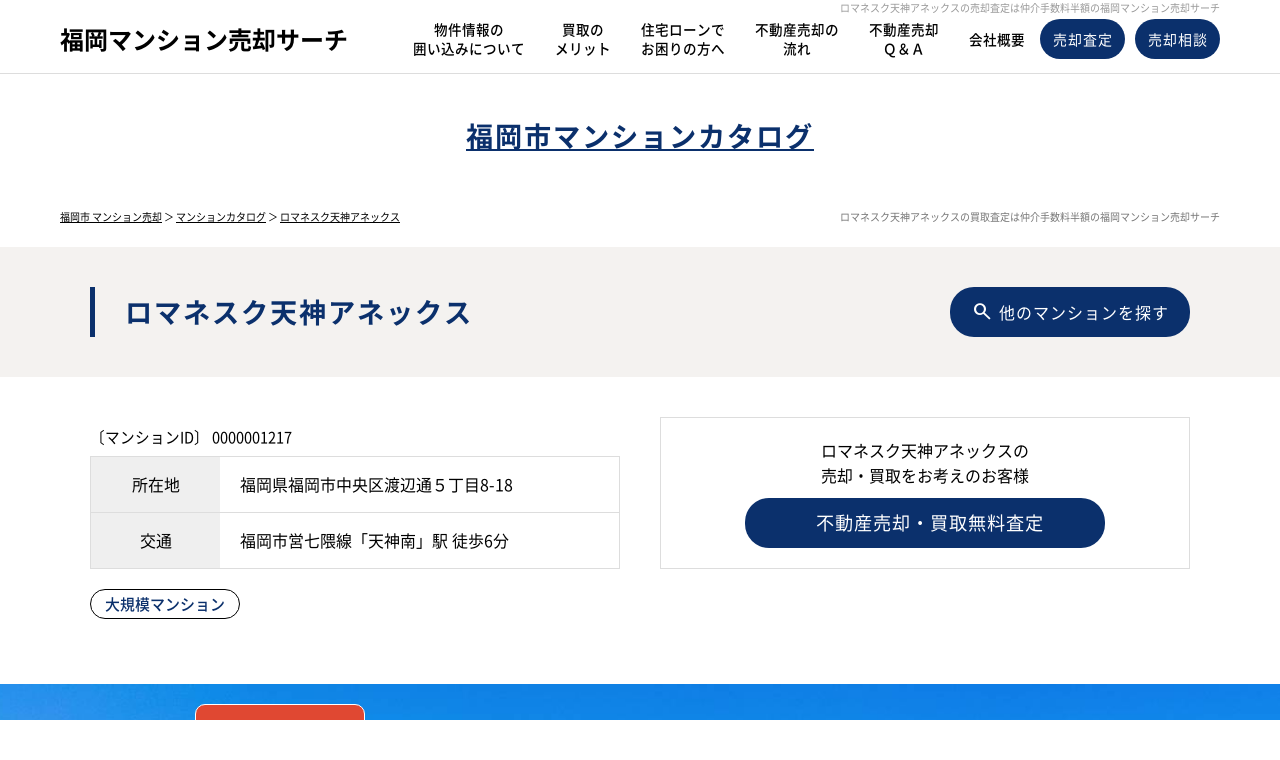

--- FILE ---
content_type: text/html; charset=UTF-8
request_url: https://www.fukuokamansion.net/detail/1217
body_size: 11428
content:
<!doctype html>
<html lang="ja" dir="ltr">
<head>
	<meta charset="utf-8">

		<meta http-equiv="x-dns-prefetch-control" content="on">
	<link rel="preconnect dns-prefetch" href="https://www.googletagmanager.com" crossorigin>
	<link rel="preconnect dns-prefetch" href="https://cdnjs.cloudflare.com" crossorigin>
    <link rel="preconnect" href="https://fonts.googleapis.com" crossorigin>
    <link rel="preconnect" href="https://fonts.gstatic.com" crossorigin>

    
	<link rel="preload" href="/theme/fukuoka_estate2025/js/jquery1.12.4.min.js?1741062459" as="script">
	<link rel="preload" href="/theme/fukuoka_estate2025/js/jquery-ui.min.js?1741062458" as="script">

	<link rel="preload" href="//www.fukuokamansion.net/contents/css/common/simplegrid.css" as="style" onload="this.onload=null;this.rel='stylesheet';">
	<link rel="preload" href="//www.fukuokamansion.net/contents/css/common/default.css" as="style" onload="this.onload=null;this.rel='stylesheet';">

	<meta name="viewport" content="width=device-width,initial-scale=1">
	<!--[if IE]>
	<meta http-equiv="X-UA-Compatible" content="IE=edge">
	<![endif]-->
	<meta name="format-detection" content="telephone=no">
	<title>ロマネスク天神アネックスの売却査定・買取価格｜仲介手数料半額の福岡マンション売却サーチ</title>
	<meta name="description" content="ロマネスク天神アネックスの売却査定・買取価格。福岡市の中古マンション売却査定・買取査定は福岡マンション売却サーチにお任せください。福岡市全域の不動産売却を仲介手数料半額でご対応いたします。福岡市の中古マンション売却・買取相場価格を匿名で瞬間査定することができます。不動産無料査定・マンション買取についてもお気軽にご相談ください。福岡住販売株式会社（センチュリー21福岡住販売）が運営しています。" />	<meta name="keywords" content="ロマネスク天神アネックス,マンション売却,マンション査定,マンション買取,査定価格" />							<meta property="og:type" content="article"/>
					<meta property="og:title" content="ロマネスク天神アネックスの売却査定・買取価格｜仲介手数料半額の福岡マンション売却サーチ"/>
					<meta property="og:description" content="ロマネスク天神アネックスの売却査定・買取価格。福岡市の中古マンション売却査定・買取査定は福岡マンション売却サーチにお任せください。福岡市全域の不動産売却を仲介手数料半額でご対応いたします。福岡市の中古マンション売却・買取相場価格を匿名で瞬間査定することができます。不動産無料査定・マンション買取についてもお気軽にご相談ください。福岡住販売株式会社（センチュリー21福岡住販売）が運営しています。"/>
					<meta property="og:image" content=""/>
					<meta property="og:url" content="https://www.fukuokamansion.net/detail/1217"/>
			
	
	<link rel="stylesheet" type="text/css" href="//www.fukuokamansion.net/contents/css/common/colors.css" />
	<link rel="stylesheet" type="text/css" href="//www.fukuokamansion.net/contents/css/common/common.css?20250521170000" />

	
	<script>
	/*! loadCSS. [c]2017 Filament Group, Inc. MIT License */
	!function(t){"use strict";t.loadCSS||(t.loadCSS=function(){});var e=loadCSS.relpreload={};if(e.support=function(){var e;try{e=t.document.createElement("link").relList.supports("preload")}catch(a){e=!1}return function(){return e}}(),e.bindMediaToggle=function(t){function e(){t.addEventListener?t.removeEventListener("load",e):t.attachEvent&&t.detachEvent("onload",e),t.setAttribute("onload",null),t.media=a}var a=t.media||"all";t.addEventListener?t.addEventListener("load",e):t.attachEvent&&t.attachEvent("onload",e),setTimeout(function(){t.rel="stylesheet",t.media="only x"}),setTimeout(e,3e3)},e.poly=function(){if(!e.support())for(var a=t.document.getElementsByTagName("link"),n=0;n<a.length;n++){var o=a[n];"preload"!==o.rel||"style"!==o.getAttribute("as")||o.getAttribute("data-loadcss")||(o.setAttribute("data-loadcss",!0),e.bindMediaToggle(o))}},!e.support()){e.poly();var a=t.setInterval(e.poly,500);t.addEventListener?t.addEventListener("load",function(){e.poly(),t.clearInterval(a)}):t.attachEvent&&t.attachEvent("onload",function(){e.poly(),t.clearInterval(a)})}"undefined"!=typeof exports?exports.loadCSS=loadCSS:t.loadCSS=loadCSS}("undefined"!=typeof global?global:this);
	</script>

	
	<script type="text/javascript" src="/theme/fukuoka_estate2025/js/jquery1.12.4.min.js?1741062459"></script>
	<script type="text/javascript" src="/theme/fukuoka_estate2025/js/jquery-ui.min.js?1741062458"></script>

	
	<script type="text/javascript" src="/theme/fukuoka_estate2025/js/jquery.lazyload.min.js?1741062459" defer="defer"></script>
	<script type="text/javascript" src="/theme/fukuoka_estate2025/js/jquery.matchHeight.min.js?1741062459" defer="defer"></script>
	<script type="text/javascript" src="/theme/fukuoka_estate2025/js/jquery.sidr.min.js?1741062459" defer="defer"></script>
	<script type="text/javascript" src="/theme/fukuoka_estate2025/js/background-blur.min.js?1741062458" defer="defer"></script>
	<script type="text/javascript" src="/theme/fukuoka_estate2025/js/opacity-rollover.min.js?1741062459" defer="defer"></script>
	<script type="text/javascript" src="/theme/fukuoka_estate2025/js/footerFixed.min.js?1741062458" defer="defer"></script>
	<script type="text/javascript" src="/theme/fukuoka_estate2025/js/icheck.min.js?1741062458" defer="defer"></script>
	<script type="text/javascript" src="/theme/fukuoka_estate2025/js/scrollsmoothly.min.js?1741062459" defer="defer"></script>
	<script type="text/javascript" src="/theme/fukuoka_estate2025/js/common.min.js?1741062458" defer="defer"></script>
	<script type="text/javascript" src="//www.fukuokamansion.net/contents/js/common/common.js" defer="defer"></script>

	
	<script type="text/javascript" src="/theme/fukuoka_estate2025/js/mypage/commons.js?1741062459"></script>
	<script type="text/javascript" src="/theme/fukuoka_estate2025/js/assessment/instant_assessment2.js?1748336222" defer="defer"></script>
	<script type="text/javascript">
//<![CDATA[
var readyUrl = 'https://www.fukuokamansion.net/instant_assessment/ready',
actionUrl = 'https://www.fukuokamansion.net/catalog/check',
assessmentUrl = 'https://www.fukuokamansion.net/instant_assessment/assessment',
defaultMansionData = {"name":"\u30ed\u30de\u30cd\u30b9\u30af\u5929\u795e\u30a2\u30cd\u30c3\u30af\u30b9","town":"\u798f\u5ca1\u5e02\u4e2d\u592e\u533a","area":"\u6e21\u8fba\u901a\uff15\u4e01\u76ee8-18"},
$token = "e176ada307539f06e548dbf00ff31495f64ab7bc";
jQuery.ajaxSetup({
	cache: false,
	dataType: 'json',
	type: 'post',
	beforeSend: function (xhr) {
		xhr.setRequestHeader('X-CSRF-Token', $token);
	}
})
$(function() {
$(".mansionOther").hide()
})

//]]>
</script>
	<script type="text/javascript" src="https://maps.google.com/maps/api/js?loading=async&key=AIzaSyCfKI5y2s9KOtchTi-c10mSoHxrMdUvzvg"></script>
	<script type="text/javascript">
//<![CDATA[
$(function(){
    $('.btnSearch').on('click', function () {
        $('div#contents').find('form').attr('action', '/catalog/search').submit();
    });
});

//]]>
</script>
	<script type="text/javascript">
        var isCommon = true;
        var url = '/member/';
        $(function(){$("img[data-original]").lazyload({effect:"fadeIn",skip_invisible:!0})});
	</script>
</head>
<body>
<script>
var _gaq = _gaq || [];
_gaq.push(['_setAccount', 'UA-35150895-1']);
_gaq.push(['_trackPageview']);

(function() {
  var ga = document.createElement('script'); ga.type = 'text/javascript'; ga.async = true;
  ga.src = ('https:' == document.location.protocol ? 'https://ssl' : 'http://www') + '.google-analytics.com/ga.js';
  var s = document.getElementsByTagName('script')[0]; s.parentNode.insertBefore(ga, s);
})();
</script><noscript class="deferred-styles">
	
	<link rel="stylesheet" type="text/css" href="/theme/fukuoka_estate2025/css/jquery-ui.min.css?1741062456" />
	<link rel="stylesheet" type="text/css" href="/css/error_message.css?1741062528" />
	<link href="//www.fukuokamansion.net/contents/css/common/square/square.css" rel="stylesheet" onload="loadIchecked()" />
    <link href="//www.fukuokamansion.net/contents/css/common/font_subset/note.css" rel="stylesheet" media="screen and (min-width:768px)">
</noscript>
<div id="wrapper" class="clearfix">
	<noscript>
		<div class="no_script">サイトを快適に利用するためには、JavaScriptを有効にしてください。</div>
	</noscript>
	<header id="header">
	<div class="grid">
		<h1>ロマネスク天神アネックスの売却査定は仲介手数料半額の福岡マンション売却サーチ</h1>
		<div id="headerMain">
			<div class="logo">
				<a href="/?new=1" class="over_img"><p>福岡マンション売却サーチ</p></a>
			</div>
			<div class="nav">
				<a class="nav-button" href="#"><span></span></a>
				<nav class="nav-wrap">
					<div class="pcNav">
						<div class="text">
							<ul>
								<li><a href="/pages/enclosure/" class="over_img"><span>物件情報の<br>囲い込みについて</span></a></li>
								<li><a href="/pages/merit/" class="over_img"><span>買取の<br>メリット</span></a></li>
								<li><a href="/pages/loan/" class="over_img"><span>住宅ローンで<br>お困りの方へ</span></a></li>
								<li><a href="/pages/flow/" class="over_img"><span>不動産売却の<br>流れ</span></a></li>
								<li><a href="/pages/faq/" class="over_img"><span>不動産売却<br>Ｑ＆Ａ</span></a></li>
								<li><a href="/pages/company/" class="over_img"><span>会社概要</span></a></li>
							</ul>
						</div>
						<div class="rightButton buttonContent">
							<ul>
								<li><a href="/pages/assess/" class="over_img"><span>売却査定</span></a></li>
								<li><a href="/pages/contact/" class="over_img"><span>売却相談</span></a></li>
							</ul>
						</div>
					</div>
					<div class="spNav">
						<div class="spNavMain">
							<div class="contact">
								<div class="tel">
									<p><a href="tel:050-1726-0163"><span>050-1726-0163</span></a><small>営業時間 ／ 10:00～17:00</small></p>
									<div class="buttonContent">
										<ul>
											<li><a href="/pages/assess/" class="over_img"><span>売却査定</span></a></li>
											<li><a href="/pages/contact/" class="over_img"><span>売却相談</span></a></li>
										</ul>
									</div>
								</div>
							</div>
							<div class="text">
								<ul>
									<li><a href="/?new=1">TOP</a></li>
									<li><a href="/pages/enclosure/">物件情報の囲い込みについて</a></li>
									<li><a href="/pages/merit/">買取のメリット</a></li>
									<li><a href="/pages/loan/">住宅ローンでお困りの方へ</a></li>
									<li><a href="/pages/flow/">不動産売却の流れ</a></li>
									<li><a href="/pages/faq/">不動産売却Ｑ＆Ａ</a></li>
									<li><a href="/catalog?new=1">福岡市マンションカタログ</a></li>
									<li><a href="/pages/company/">会社概要</a></li>
									<li><a href="/pages/privacy/">プライバシーポリシー</a></li>
									<li><a href="/blog/">ブログ</a></li>
								</ul>
							</div>
						</div>
					</div>
				</nav>
			</div>
		</div>
	</div>
</header>
	<div id="contents" class="clearfix">
				<form method="post" action="/detail/1217" accept-charset="utf-8"><div style="display:none;"><input type="hidden" name="_method" value="POST" /><input type="hidden" name="data[_Token][key]" value="e176ada307539f06e548dbf00ff31495f64ab7bc" id="Token106406456" /></div>
<div id="catalogDetailTitle" class="catalogTitle">
	<div class="grid grid-pad">
		<div class="col-1-1">
			<b><a href="/catalog?new=1">福岡市マンションカタログ</a></b>
		</div>
	</div>
</div>

<div id="pankuzu">
	<div class="grid grid-pad">
		<div class="col-1-1">
			<div>
				<p><a href="/?new=1">福岡市 マンション売却</a> ＞ <a href="/catalog?new=1">マンションカタログ</a> ＞ <a href="https://www.fukuokamansion.net/detail/1217">ロマネスク天神アネックス</a></p>
				<h2>ロマネスク天神アネックスの買取査定は仲介手数料半額の福岡マンション売却サーチ</h2>
			</div>
		</div>
	</div>
</div>

<div id="property">
	<div id="catalogDetail">
		<div id="detail">
			<div id="detailTop" class="detailTopMansion clearfix">
	<div id="title" class="clearfix">
		<div class="grid grid-pad">
			<div class="col-1-1">
				<div class="titleSearch titleSearchDetail clearix">
					<b>ロマネスク天神アネックス</b>
					<div class="buttonContent corner10a over_img">
						<a id="listSideButton" href="#right-sidr">
							<span>他のマンションを探す</span>
						</a>
					</div>
				</div>
			</div>
		</div>
	</div>
	<div class="grid grid-pad">
		<div class="col-1-2">
			<div id="detailTopLeft" class="clearfix">
				<small class="number">〔マンションID〕&nbsp;0000001217</small>
				<table cellpadding="0" cellspacing="0" class="outline tableContent">
					<tr>
						<th>所在地</th>
						<td>福岡県福岡市中央区渡辺通５丁目8-18</td>
					</tr>
					<tr>
						<th>交通</th>
						<td>福岡市営七隈線「天神南」駅 徒歩6分</td>
					</tr>
				</table>
				<div class="points clearfix">
					<ul class="clearfix"><li><span>大規模マンション</span></li></ul>				</div>
			</div>
		</div>
		<div class="col-1-2">
			<div id="detailTopRight" class="clearfix">
				<div class="banner">
					<dl class="sell">
						<dt>ロマネスク天神アネックスの<br>売却・買取をお考えのお客様</dt>
						<dd>
							<div class="buttonContent corner10a over_img">
								<a href="/pages/assess" title="不動産売却・買取無料査定">
									<span>不動産売却・買取無料査定</span>
								</a>
							</div>
						</dd>
					</dl>
				</div>
			</div>
		</div>
	</div>
</div>
			
<div id="toppageCheck">
    <div class="tplInstantAssessment">
        <div class="grid grid-pad">
            <div class="col-1-1">
                <div class="tplInstantAssessmentTitle">
                    <p><span>福岡市全域の<br>中古マンション<br>相場価格を</span><b>瞬間査定！</b></p>
                </div>
                <div class="tplInstantAssessmentMain">
                    <div class="tplInstantAssessmentNumber">
                        <dl class="clearfix">
                            <dt><span>利用件数</span></dt>
                            <dd>
                                <ul>
                                    <li><span>2026年01月</span><b id="countMonthly">0</b><span>件</span></li>
                                    <li><span>累計</span><b id="countSum">0</b><span>件</span></li>
                                </ul>
                            </dd>
                        </dl>
                    </div>
                                                                                        <div class="souba">
                            <div class="title">
                                <p><span>ロマネスク天神アネックスの</span><b>売却・買取相場価格</b></p>
                                <dl>
                                    <dt>相場価格事例</dt>
                                    <dd>
                                        <ul>
                                            <li><small>専有面積</small><span>20.80m<sup>2</sup></span></li>
                                                                                                                                </ul>
                                    </dd>
                                </dl>
                            </div>
                            <div class="main">
                                <dl>
                                    <dt><span>現在の</span><b>売却相場価格</b></dt>
                                    <dd>
                                        <ul>
                                                                                        <li><b>611</b>万円</li>
                                            <li><b>643</b>万円</li>
                                        </ul>
                                        <ul>
                                                                                        <li>m<sup>2</sup>単価</li>
                                            <li><b>29.37</b>万円/m<sup>2</sup></li>
                                            <li><b>30.91</b>万円/m<sup>2</sup></li>
                                        </ul>
                                        <ul>
                                                                                        <li>坪単価</li>
                                            <li><b>97.10</b>万円/坪</li>
                                            <li><b>102.19</b>万円/坪</li>
                                        </ul>
                                    </dd>
                                </dl>
                                <dl>
                                    <dt><span>現在の</span><b>買取相場価格</b></dt>
                                    <dd>
                                        <ul>
                                            <li><b>473</b>万円</li>
                                            <li><b>504</b>万円</li>
                                        </ul>
                                        <ul>
                                                                                        <li>m<sup>2</sup>単価</li>
                                            <li><b>22.74</b>万円/m<sup>2</sup></li>
                                            <li><b>24.23</b>万円/m<sup>2</sup></li>
                                        </ul>
                                        <ul>
                                                                                        <li>坪単価</li>
                                            <li><b>75.17</b>万円/坪</li>
                                            <li><b>80.10</b>万円/坪</li>
                                        </ul>
                                    </dd>
                                </dl>
                            </div>
                        </div>
                                        <div class="mansion ">
                        <div>
                            <b>ロマネスク天神アネックス</b>
                            <p>福岡県福岡市中央区渡辺通５丁目8-18</p>
                        </div>
                    </div>

                    <div class="tplInstantAssessmentForm">
                        <input type="hidden" name="current_lat" id="CurrentLat" />                        <input type="hidden" name="current_lng" id="CurrentLng" />                        <input type="hidden" name="town" id="AssessTown" value="福岡市中央区" />                        <input type="hidden" name="area" id="AssessArea" value="渡辺通５丁目8-18" />                        <input type="hidden" name="name" id="AssessName" value="ロマネスク天神アネックス" />                        <div class="formMain">
                            <dl class="clearfix">
                                <dt>専有面積<sup>必須</sup></dt>
                                <dd class="textboxContent textbox02">
                                    <input type="text" class="text02" name="footprint_area" id="AssessFootprintArea"/>
                                    <small>m<sup>2</sup></small>
                                    <div id="error-footprint_area" class="err"></div>
                                </dd>
                            </dl>
                            <dl class="clearfix">
                                <dt>方角<sup>必須</sup></dt>
                                <dd>
                                    <div class="selectContent">
                                        <select name="direction" id="AssessDirection">
                                            <option value="">選択してください</option>
                                        </select>
                                    </div>
                                    <div id="error-direction" class="err"></div>
                                </dd>
                            </dl>
                            <dl class="clearfix">
                                <dt>所在階<sup>必須</sup></dt>
                                <dd class="select2">
                                    <div class="selectContent">
                                        <select name="floor" id="AssessFloor">
                                            <option value="">選択してください</option>
                                        </select>
                                    </div>
                                    <div id="error-floor" class="err"></div>
                                </dd>
                            </dl>
                            <dl class="clearfix">
                                <dt>現在の状況<sup>必須</sup></dt>
                                <dd>
                                    <div class="selectContent">
                                        <select name="current" id="AssessCurrent">
                                            <option value="">選択してください</option>
                                            <option value="居住中">居住中</option>
                                            <option value="賃貸中">賃貸中</option>
                                            <option value="空室">空室</option>
                                            <option value="その他">その他</option>
                                        </select>
                                    </div>
                                    <div id="error-current" style="display: none;" class="err"></div>
                                </dd>
                            </dl>
                            <dl class="clearfix">
                                <dt>売却希望価格<sup>必須</sup></dt>
                                <dd class="textboxContent textbox02">
                                    <input type="text" class="text02" name="sale_amount" id="AssessSaleAmount"/>
                                    <small>万円</small>
                                    <div id="error-sale_amount" class="err"></div>
                                </dd>
                            </dl>
                            <dl class="clearfix">
                                <dt>購入価格<sup>必須</sup></dt>
                                <dd class="textboxContent textbox02">
                                    <input type="text" class="text02" name="price" id="AssessPrice"/>
                                    <small>万円</small>
                                    <div id="error-price" class="err"></div>
                                </dd>
                            </dl>
                            <dl class="clearfix">
                                <dt>売却予定<sup>必須</sup></dt>
                                <dd>
                                    <div class="selectContent">
                                        <select name="plan" id="AssessPlan">
                                            <option value="">選択してください</option>
                                            <option value="価格を知りたいだけ">価格を知りたいだけ</option>
                                            <option value="相続">相続</option>
                                            <option value="未定">未定</option>
                                            <option value="今すぐ">今すぐ</option>
                                            <option value="3ヶ月以内">3ヶ月以内</option>
                                            <option value="6ヶ月以内">6ヶ月以内</option>
                                            <option value="1年以内">1年以内</option>
                                        </select>
                                    </div>
                                    <div id="error-plan" class="err"></div>
                                </dd>
                            </dl>
                        </div>
                    </div>
                    <div class="tplInstantAssessmentButton">
                        <div class="buttonContent">
                            <a href="javascript:;" title="無料瞬間査定" id="btnCheckResult"><span>条件変更して<br class="spContent">相場価格を確認する</span></a>
                            <div id="error-tokenError" class="err" style="margin-top: 15px;"></div>
                        </div>
                        <p>瞬間査定額は参考値です。この価格での売却・買取をお約束するものではありません。<br class="spContent">
                            詳細についてはお問い合わせください。<br>
                            マンションが登録されている市区、町名は太字 *で表示されます。<br>
                            マンションの登録がない場合も必要事項を入力することで瞬間査定をご利用いただけます。</p>
                    </div>
                </div>
            </div>
        </div>
    </div>
</div>

<style type="text/css">
    .hasMansion {
        font-weight: 600;
        background: #c9dbf2;
    }
    .tplInstantAssessment div.err {
        display: none;
    }
    .tplInstantAssessmentMain.no-results {
        padding-top: 0 !important;
    }
    #detail div.tplInstantAssessment div.mansion.no-results::after {
        content: "";
        position: unset;
        left: 0;
        top: 0;
        margin-left: 0;
        border: none;
        z-index: 0;
    }
</style>
			<div class="checkContact">
				<div class="grid grid-pad">
					<div class="col-1-1">
						<dl>
							<dt>リフォーム済み物件、室内美麗な物件は<br class="spContent">高額査定になる場合があります。<br>より正確な査定価格を知りたい方は、<br class="spContent">「不動産売却無料査定」をご利用ください。</dt>
							<dd>
								<div class="banner">
									<a href="/pages/assess/" class="over_img">
										<div>
											<b><span>仲介手数料</span><strong>半額</strong></b>
										</div>
										<p><span>不動産売却</span><b>無料査定</b></p>
									</a>
								</div>
							</dd>
						</dl>
					</div>
				</div>
			</div>
				<script>
				$(function(){
					$('#detailMap').addClass('tplPropertyMap');
					$('#detailOutline').addClass('tplPropertyOutline');
				 });
			</script>
				<div class="tplPropertyImage clearfix">
		<div class="grid grid-pad">
			<div class="col-1-1">
				<div class="subtitle">
					<b>ロマネスク天神アネックスの物件写真</b>
				</div>

				<div class="tplPropertyImageMain clearfix">
					<div class="slider mainSlider flexslider">
						<ul class="slides"><li><span class="photo01"><span class="photo02"><span class="photo03"><a href="/catalog/img/0000000001/1217/0000001217_01.jpg?1741065046" class="swipeContent loading" rel="photos"><img data-src="/catalog/img/0000000001/1217/0000001217_01.jpg?1741065046" src="[data-uri]"></a></span></span></span></li><li><span class="photo01"><span class="photo02"><span class="photo03"><a href="/catalog/img/0000000001/1217/0000001217_02.jpg?1741065046" class="swipeContent loading" rel="photos"><img data-src="/catalog/img/0000000001/1217/0000001217_02.jpg?1741065046" src="[data-uri]"></a></span></span></span></li><li><span class="photo01"><span class="photo02"><span class="photo03"><a href="/catalog/img/0000000001/1217/0000001217_03.jpg?1741065046" class="swipeContent loading" rel="photos"><img data-src="/catalog/img/0000000001/1217/0000001217_03.jpg?1741065046" src="[data-uri]"></a></span></span></span></li><li><span class="photo01"><span class="photo02"><span class="photo03"><a href="/catalog/img/0000000001/1217/0000001217_04.jpg?1741065046" class="swipeContent loading" rel="photos"><img data-src="/catalog/img/0000000001/1217/0000001217_04.jpg?1741065046" src="[data-uri]"></a></span></span></span></li><li><span class="photo01"><span class="photo02"><span class="photo03"><a href="/catalog/img/0000000001/1217/0000001217_05.jpg?1741065046" class="swipeContent loading" rel="photos"><img data-src="/catalog/img/0000000001/1217/0000001217_05.jpg?1741065046" src="[data-uri]"></a></span></span></span></li></ul>					</div>
					<div class="carousel mainCarousel flexslider">
						<ul class="slides"><li><span class="trimming over_img"><img src="/catalog/img/0000000001/1217/s_0000001217_01.jpg?1741065046"></span></li><li><span class="trimming over_img"><img src="/catalog/img/0000000001/1217/s_0000001217_02.jpg?1741065046"></span></li><li><span class="trimming over_img"><img src="/catalog/img/0000000001/1217/s_0000001217_03.jpg?1741065046"></span></li><li><span class="trimming over_img"><img src="/catalog/img/0000000001/1217/s_0000001217_04.jpg?1741065046"></span></li><li><span class="trimming over_img"><img src="/catalog/img/0000000001/1217/s_0000001217_05.jpg?1741065046"></span></li></ul>					</div>
				</div>
			</div>
		</div>
	</div>

	<style type="text/css">
		.tplPropertyImage .photoText {
			height: 40px;
			box-sizing: border-box;
			width: 100%;
			font-size: 100%;
			text-align: center;
			bottom: 0;
			margin: -40px 0 0 0;
			padding: 4px 0 0 0;
			color: #fff;
			filter: alpha(opacity=70);
			-moz-opacity: 0.7;
			opacity: 0.7;
			background: rgba(0, 0, 0, 0.4);
		}
	</style>

			<div id="detailMap" class="clearfix">
	<div class="grid grid-pad">
		<div class="col-1-1">
			<div class="subtitle"><b>ロマネスク天神アネックスのＭＡＰ</b></div>
		</div>
		<div id="detailMapMain" class="clearfix">
			<div class="col-1-2">
				<div id="map_canvas" class="map"></div>
			</div>
			<div class="col-1-2">
				<div id="mapStreet" class="streetView"></div>
			</div>
		</div>
	</div>
</div>
<script type="text/javascript">
//<![CDATA[
var googleMapsV3 = true;
var $gmap = {"coordinate":"33.58728799662964,130.40554493665695","map_zoom":"19","street_yaw":"-154.69122","street_pitch":"26.7527212","street_coordinate":"33.587487,130.40567299999998","street_zoom":"1","location":"\u798f\u5ca1\u770c\u798f\u5ca1\u5e02\u4e2d\u592e\u533a\u6e21\u8fba\u901a\uff15\u4e01\u76ee8-18","building_name":"\u30ed\u30de\u30cd\u30b9\u30af\u5929\u795e\u30a2\u30cd\u30c3\u30af\u30b9"};
$(function () {
    $(window).load(function () {
        if ($gmap.coordinate == '-') {
            document.getElementById('detailMap').style.display = 'none';
        } else if ($gmap.street_yaw == '') {
            document.getElementsByClassName('streetView')[0].style.display = 'none';
            if ($gmap.coordinate) {
                mapView($gmap.coordinate, $gmap.map_zoom);
            } else {
                mapViewByAddr($gmap.location, $gmap.building_name);
            }
        } else {
            mapView($gmap.coordinate, $gmap.map_zoom, $gmap.street_yaw, $gmap.street_pitch, $gmap.street_zoom, $gmap.street_coordinate);
        }
    });
});

//]]>
</script>
			
<div id="detailOutline" class="clearfix">
	<div class="grid grid-pad">
		<div class="col-1-1">
			<div class="subtitle"><b>ロマネスク天神アネックスの物件概要</b></div>
		</div>
		<div id="detailOutlineMain" class="clearfix">
			<div class="col-1-1">
				<table cellpadding="0" cellspacing="0" class="tableContent">
					<tr>
						<th>所在地</th>
						<td colspan="3">
							福岡県福岡市中央区渡辺通５丁目8-18						</td>
					</tr>
					<tr>
						<th>交通</th>
						<td colspan="3">
							福岡市営七隈線「天神南」駅 徒歩6分						</td>
					</tr>
					<tr>
						<th>築年月</th>
						<td>1991年03月（平成3年03月）</td>
						<th>構造</th>
						<td>ＳＲＣ</td>
					</tr>
					<tr>
						<th>階建</th>
						<td>14階</td>
						<th>総戸数</th>
						<td>158戸</td>
					</tr>
					<tr>
						<th>土地権利</th>
						<td>所有権</td>
						<th>用途地域</th>
						<td>商業</td>
					</tr>
					<tr>
						<th>事業主</th>
						<td>すまい</td>
						<th>施工会社</th>
						<td>池田建設株式会社九州支店</td>
					</tr>
					<tr>
						<th>管理会社</th>
						<td colspan="3">西部ガスリビング株式会社</td>
					</tr>
					<tr>
						<th>管理形態</th>
						<td>管理会社に全部委託</td>
						<th>管理員</th>
						<td>巡回</td>
					</tr>
																	<tr>
							<th>小学校区</th>
							<td>
								春吉小学校							</td>
							<th>中学校区</th>
							<td>
								春吉中学校							</td>
						</tr>
					
									</table>
			</div>
		</div>
	</div>
</div>
			
			<div id="listSide" class="clearfix">
	<b class="subtitle">マンションを探す<span class="closeButton over_img">
			<a href="javascript:;" class="btnClosed spContent">×</a>
		</span>
	</b>
	<dl class="clearfix">
		<dt>マンション名</dt>
		<dd class="textboxContent clearfix">
			<input name="data[Search][name]" type="text" id="SearchName" />		</dd>
	</dl>
	<dl class="clearfix">
		<dt>エリア</dt>
		<dd class="listClear clearfix">
			<ul class="clearfix"><li><label><input type="checkbox" name="data[Search][town_id][1628]" value="1628" id="SearchTownId1628" /><small>福岡市中央区</small></label></li><li><label><input type="checkbox" name="data[Search][town_id][1632]" value="1632" id="SearchTownId1632" /><small>福岡市早良区</small></label></li><li><label><input type="checkbox" name="data[Search][town_id][1630]" value="1630" id="SearchTownId1630" /><small>福岡市西区</small></label></li><li><label><input type="checkbox" name="data[Search][town_id][1631]" value="1631" id="SearchTownId1631" /><small>福岡市城南区</small></label></li><li><label><input type="checkbox" name="data[Search][town_id][1627]" value="1627" id="SearchTownId1627" /><small>福岡市博多区</small></label></li><li><label><input type="checkbox" name="data[Search][town_id][1629]" value="1629" id="SearchTownId1629" /><small>福岡市南区</small></label></li><li><label><input type="checkbox" name="data[Search][town_id][1626]" value="1626" id="SearchTownId1626" /><small>福岡市東区</small></label></li></ul>		</dd>
	</dl>
	<dl class="clearfix">
		<dt>駅徒歩</dt>
		<dd class="selectContent clearfix">
			<div class="selectContent"><select name="data[Search][walk_time]" id="SearchWalkTime">
<option value="0">指定なし</option>
<option value="8">３分以内</option>
<option value="9">５分以内</option>
<option value="10">７分以内</option>
<option value="11">１０分以内</option>
<option value="12">１５分以内</option>
<option value="13">２０分以内</option>
</select></div>		</dd>
	</dl>
	<dl class="clearfix">
		<dt>築年数</dt>
		<dd class="selectContent clearfix">
			<div class="selectContent"><select name="data[Search][complete_date]" id="SearchCompleteDate">
<option value="0">指定なし</option>
<option value="1">１年以内</option>
<option value="2">３年以内</option>
<option value="3">５年以内</option>
<option value="4">７年以内</option>
<option value="5">１０年以内</option>
<option value="6">１５年以内</option>
<option value="7">２０年以内</option>
</select></div>		</dd>
	</dl>
	<dl class="clearfix">
		<dt>こだわり条件</dt>
		<dd class="listClear clearfix">
			<ul class="clearfix"><li><label><input type="checkbox" name="data[Search][recommend][144]" value="144" id="SearchRecommend144" /><small>ペット可</small></label></li><li><label><input type="checkbox" name="data[Search][recommend][160]" value="160" id="SearchRecommend160" /><small>大規模マンション</small></label></li></ul>		</dd>
	</dl>
	<div class="searchButton">
		<div class="buttonContent corner10a over_img">
			<a href="javascript:;" title="条件を変更して探す" class="btnSearch">
				<span>条件を<br>変更して探す</span>
			</a>
		</div>
		<div class="closeButton corner10a over_img">
			<a href="javascript:;" class="btnClosed spContent">close</a>
		</div>
	</div>
</div>
		</div>
	</div>
</div>
<noscript class="deferred-styles">
	<link rel="stylesheet" href="/contents/css/catalog/catalog.css?1645949093431">
	<link rel="stylesheet" href="/contents/css/list/list.css">
	
	<link rel="stylesheet" href="/contents/css/toppage/toppage.css?1645949093431">
	<link rel="stylesheet" href="/contents/css/properties/properties.css">
	<link rel="stylesheet" href="/contents/css/properties/custom_detail.css">
	<link href="/contents/css/common/jquery.circliful.min.css" rel="stylesheet" type="text/css">
	<link rel="stylesheet" type="text/css" href="/contents/css/properties/flexslider.css">
	<link href="/contents/css/common/photoswipe/photoswipe.css" rel="stylesheet">
</noscript>
<script src="/contents/js/properties/jquery.flexslider-min.js"></script>
<script src="/contents/js/common/jquery.photoswipe.js"></script>
<script src="/contents/js/common/jquery.circliful.js" defer></script>
<script src="/contents/js/common/fee.js" defer></script>
<script type="text/javascript">
    ;(function ($) {
        $(window).load(function () {
            $('div.tplPropertyImage div.carousel').flexslider({
                animation: "slide",
                controlNav: false,
                animationLoop: false,
                slideshow: false,
                itemWidth: 70,
                itemMargin: 5,
                asNavFor: '.slider'
            });
            $('div.tplPropertyImage div.slider').flexslider({
                animation: "slide",
                controlNav: false,
                animationLoop: false,
                slideshow: false,
                sync: ".carousel",
                start: function (slider) {
                    $('body').removeClass('loading');
                    $('img[data-src]').each(function() {
                        var src = $(this).attr('data-src');
                        $(this).attr('src', src).removeAttr('data-src');
                    });
                }
            });
        });
        jQuery.event.add(window, "load", function () {
            var sl = '.trimming img'; //リサイズしたい画像のクラス名
            var fw = 70;        // サムネイルの幅
            var fh = 70;        // サムネイルの高さ
            var iw, ih;
            $(sl).each(function () {
                var w = $(this).width(); // 画像の幅(原寸)
                var h = $(this).height(); // 画像の高さ(原寸)

                //横長の画像の場合
                if (w >= h) {
                    iw = (fh / h * w - fw) / 2
                    $(this).height(fh); //高さをサムネイルに合わせる
                    $(this).css("top", 0);
                    $(this).css("left", "-" + iw + "px");//画像のセンター合わせ
                }

                //縦長の画像の場合
                else {
                    ih = (fw / w * h - fh) / 2
                    $(this).width(fw); //幅をサムネイルに合わせる
                    $(this).css("top", "-" + ih + "px");//画像のセンター合わせ
                    $(this).css("left", 0);
                }
            });
        });
		$(function(){
			$('div.feeContent div.feeContentMain a').matchHeight();
            // swipe
            $('a.swipeContent').photoSwipe();

			$('img[data-lazy]').each(function () {
				$(this)
						.attr('src', $(this).attr('data-lazy'))
						.removeAttr('data-lazy')
						.addClass('lazyloaded');
			});
        });
    })(jQuery);
</script>
<div style="display:none;"><input type="hidden" name="data[_Token][fields]" value="8b164e0b5a16e03043abe5cd3d9d002d067c4e21%3ACatalog.area%7CCatalog.name%7CCatalog.town%7CCurrent.lat%7CCurrent.lng" id="TokenFields1752454155" /></div></form>	</div>

	<footer id="footer">
	<div id="footerMain">
		<div id="footerContact">
			<div class="grid grid-pad">
				<div class="col-1-1">
					<div class="contact">
						<div class="subtitle">
							<b>お気軽にお問い合わせください</b>
						</div>
						<div class="main">
							<p><a href="tel:050-1726-0163" class="over_img">050-1726-0163</a><small>営業時間 ／ 10:00～17:00</small></p>
							<div class="buttonContent">
								<ul>
									<li><a href="/pages/contact/" class="over_img"><span>売却査定</span></a></li>
									<li><a href="/pages/contact/" class="over_img"><span>売却相談</span></a></li>
								</ul>
							</div>
						</div>
					</div>
				</div>
			</div>
		</div>
		<div id="footerMain2">
			<div class="grid grid-pad">
				<div class="col-1-1">
					<div class="pagetop">
						<a href="#wrapper" title="pagetop" class="over_img"><span>Pagetop</span></a>
					</div>
					<h3>ロマネスク天神アネックスの中古マンション売却・買取相場価格を匿名で瞬間査定</h3>
					<div id="footerLinkCompany">
						<div id="footerLink">
							<div>
								<ul>
									<li><a href="/?new=1">トップ</a></li>
									<li><a href="/pages/enclosure/">物件情報の囲い込みについて</a></li>
									<li><a href="/pages/merit/">買取のメリット</a></li>
									<li><a href="/pages/loan/">住宅ローンでお困りの方へ</a></li>
									<li><a href="/pages/flow/">不動産売却の流れ</a></li>
									<li><a href="/pages/faq/">不動産売却Ｑ＆Ａ</a></li>
								</ul>
								<ul>
									<li><a href="/pages/company/">会社概要</a></li>
									<li><a href="/pages/assess/">不動産売却無料査定</a></li>
									<li><a href="/pages/contact/">不動産売却相談</a></li>
									<li><a href="/catalog?new=1">マンションカタログ</a></li>
									<li><a href="/blog/">ブログ</a></li>
									<li><a href="/pages/privacy/">プライバシーポリシー</a></li>
								</ul>
							</div>
						</div>
						<div id="footerCompany">
							<b>福岡住販売株式会社</b>
							<p class="m0">〒815-0032　福岡市南区塩原1-16-13-104<br>TEL　050-1726-0163</p>
						</div>
					</div>
					<div id="footerCopyright">
						<p><b>Copyright (c) 福岡住販売株式会社 All Right Reserved.</b><small>Supported by <a href="https://www.regusworks.com/" target="_blank">REGUSWORKS</a></small></p>
					</div>
				</div>
			</div>
		</div>
	</div>
</footer>
<link rel="stylesheet" href="https://fonts.googleapis.com/css2?family=Material+Symbols+Outlined:opsz,wght,FILL,GRAD@20..48,100..700,0..1,-50..200" /></div>
<div id="messageDialog"></div>
<script>function loadIchecked(){$(function(){if(typeof $.fn.iCheck()=='object'){$(':radio:not(".not_icheck"), :checkbox:not(".not_icheck")').iCheck({checkboxClass:'icheckbox_square',radioClass:'iradio_square'})}})}var loadDeferredStyles=function(){var addStylesNode=document.getElementsByClassName('deferred-styles');for(var i=0;i<addStylesNode.length;i++){var replacement=document.createElement("div");replacement.innerHTML=addStylesNode[i].textContent;document.body.appendChild(replacement)}$('.deferred-styles').remove()};var raf=window.requestAnimationFrame||window.mozRequestAnimationFrame||window.webkitRequestAnimationFrame||window.msRequestAnimationFrame;if(raf)raf(function(){window.setTimeout(loadDeferredStyles,0)});else window.addEventListener('load',loadDeferredStyles);</script>
</body>
</html>


--- FILE ---
content_type: text/html; charset=UTF-8
request_url: https://www.fukuokamansion.net/instant_assessment/ready
body_size: 6433
content:
{"townList":{"\u798f\u5ca1\u5e02\u4e2d\u592e\u533a":{"\u8d64\u5742":"\u8d64\u5742","\u8352\u6d25":"\u8352\u6d25","\u8352\u6238":"\u8352\u6238","\u4f0a\u5d0e":"\u4f0a\u5d0e","\u4eca\u6cc9":"\u4eca\u6cc9","\u4eca\u5ddd":"\u4eca\u5ddd","\u5927\u624b\u9580":"\u5927\u624b\u9580","\u5927\u6fe0":"\u5927\u6fe0","\u5927\u6fe0\u516c\u5712":"\u5927\u6fe0\u516c\u5712","\u5927\u5bae":"\u5927\u5bae","\u5c0f\u7b39":"\u5c0f\u7b39","\u6e05\u5ddd":"\u6e05\u5ddd","\u8349\u9999\u6c5f":"\u8349\u9999\u6c5f","\u9ed2\u9580":"\u9ed2\u9580","\u8b66\u56fa":"\u8b66\u56fa","\u5fa1\u6240\u30b1\u8c37":"\u5fa1\u6240\u30b1\u8c37","\u685c\u5742":"\u685c\u5742","\u7b39\u4e18":"\u7b39\u4e18","\u5c71\u8358\u901a":"\u5c71\u8358\u901a","\u767d\u91d1":"\u767d\u91d1","\u5730\u884c":"\u5730\u884c","\u5730\u884c\u6d5c":"\u5730\u884c\u6d5c","\u6d44\u6c34\u901a":"\u6d44\u6c34\u901a","\u57ce\u5185":"\u57ce\u5185","\u9ad8\u7802":"\u9ad8\u7802","\u8c37":"\u8c37","\u5927\u540d":"\u5927\u540d","\u8f1d\u56fd":"\u8f1d\u56fd","\u5929\u795e":"\u5929\u795e","\u5510\u4eba\u753a":"\u5510\u4eba\u753a","\u9ce5\u98fc":"\u9ce5\u98fc","\u9577\u6d5c":"\u9577\u6d5c","\u90a3\u306e\u5ddd":"\u90a3\u306e\u5ddd","\u90a3\u306e\u6d25":"\u90a3\u306e\u6d25","\u897f\u516c\u5712":"\u897f\u516c\u5712","\u897f\u4e2d\u6d32":"\u897f\u4e2d\u6d32","\u6625\u5409":"\u6625\u5409","\u6885\u5149\u5712":"\u6885\u5149\u5712","\u6885\u5149\u5712\u56e3\u5730":"\u6885\u5149\u5712\u56e3\u5730","\u5e73\u5c3e":"\u5e73\u5c3e","\u5e73\u4e18\u753a":"\u5e73\u4e18\u753a","\u5e73\u5c3e\u6d44\u6c34\u753a":"\u5e73\u5c3e\u6d44\u6c34\u753a","\u798f\u6d5c":"\u798f\u6d5c","\u53e4\u5c0f\u70cf\u753a":"\u53e4\u5c0f\u70cf\u753a","\u5e73\u548c":"\u5e73\u548c","\u821e\u9db4":"\u821e\u9db4","\u6e2f":"\u6e2f","\u5357\u516c\u5712":"\u5357\u516c\u5712","\u85ac\u9662":"\u85ac\u9662","\u85ac\u9662\u4f0a\u798f\u753a":"\u85ac\u9662\u4f0a\u798f\u753a","\u516d\u672c\u677e":"\u516d\u672c\u677e","\u6e21\u8fba\u901a":"\u6e21\u8fba\u901a"},"\u798f\u5ca1\u5e02\u65e9\u826f\u533a":{"\u66d9":"\u66d9","\u8352\u6c5f":"\u8352\u6c5f","\u6709\u7530":"\u6709\u7530","\u6709\u7530\u56e3\u5730":"\u6709\u7530\u56e3\u5730","\u98ef\u5009":"\u98ef\u5009","\u98ef\u5834":"\u98ef\u5834","\u77f3\u91dc":"\u77f3\u91dc","\u677f\u5c4b":"\u677f\u5c4b","\u5185\u91ce":"\u5185\u91ce","\u6885\u6797":"\u6885\u6797","\u5c0f\u7b20\u6728":"\u5c0f\u7b20\u6728","\u91d1\u6b66":"\u91d1\u6b66","\u8cc0\u8302":"\u8cc0\u8302","\u5c0f\u7530\u90e8":"\u5c0f\u7530\u90e8","\u65e9\u826f":"\u65e9\u826f","\u690e\u539f":"\u690e\u539f","\u56db\u7b87":"\u56db\u7b87","\u56db\u7b87\u7530\u56e3\u5730":"\u56db\u7b87\u7530\u56e3\u5730","\u91cd\u7559":"\u91cd\u7559","\u662d\u4ee3":"\u662d\u4ee3","\u57ce\u897f":"\u57ce\u897f","\u6b21\u90ce\u4e38":"\u6b21\u90ce\u4e38","\u7956\u539f":"\u7956\u539f","\u7530":"\u7530","\u9ad8\u53d6":"\u9ad8\u53d6","\u7530\u9688":"\u7530\u9688","\u7530\u6751":"\u7530\u6751","\u897f":"\u897f","\u897f\u6cb9\u5c71":"\u897f\u6cb9\u5c71","\u897f\u5165\u90e8":"\u897f\u5165\u90e8","\u897f\u65b0":"\u897f\u65b0","\u91ce\u82a5":"\u91ce\u82a5","\u539f":"\u539f","\u539f\u56e3\u5730":"\u539f\u56e3\u5730","\u6771\u5165\u90e8":"\u6771\u5165\u90e8","\u85e4\u5d0e":"\u85e4\u5d0e","\u5e72\u9688":"\u5e72\u9688","\u661f\u306e\u539f\u56e3\u5730":"\u661f\u306e\u539f\u56e3\u5730","\u66f2\u6e15":"\u66f2\u6e15","\u5357\u5e84":"\u5357\u5e84","\u5ba4\u4f4f\u56e3\u5730":"\u5ba4\u4f4f\u56e3\u5730","\u5ba4\u898b":"\u5ba4\u898b","\u767e\u9053":"\u767e\u9053","\u767e\u9053\u6d5c":"\u767e\u9053\u6d5c","\u5f25\u751f":"\u5f25\u751f","\u8107\u5c71":"\u8107\u5c71"},"\u798f\u5ca1\u5e02\u897f\u533a":{"\u611b\u5b95":"\u611b\u5b95","\u611b\u5b95\u6d5c":"\u611b\u5b95\u6d5c","\u611b\u5b95\u5357":"\u611b\u5b95\u5357","\u98ef\u6c0f":"\u98ef\u6c0f","\u98ef\u76db":"\u98ef\u76db","\u58f1\u5c90\u56e3\u5730":"\u58f1\u5c90\u56e3\u5730","\u751f\u306e\u677e\u539f":"\u751f\u306e\u677e\u539f","\u751f\u677e\u53f0":"\u751f\u677e\u53f0","\u77f3\u4e38":"\u77f3\u4e38","\u6cc9":"\u6cc9","\u4eca\u5bbf":"\u4eca\u5bbf","\u4eca\u5bbf\u9752\u6728":"\u4eca\u5bbf\u9752\u6728","\u4eca\u5bbf\u99c5\u524d":"\u4eca\u5bbf\u99c5\u524d","\u4eca\u5bbf\u4e0a\u30ce\u539f":"\u4eca\u5bbf\u4e0a\u30ce\u539f","\u4eca\u5bbf\u897f":"\u4eca\u5bbf\u897f","\u4eca\u5bbf\u6771":"\u4eca\u5bbf\u6771","\u4eca\u5bbf\u753a":"\u4eca\u5bbf\u753a","\u4eca\u6d25":"\u4eca\u6d25","\u5b87\u7530\u5ddd\u539f":"\u5b87\u7530\u5ddd\u539f","\u5185\u6d5c":"\u5185\u6d5c","\u5927\u753a\u56e3\u5730":"\u5927\u753a\u56e3\u5730","\u5c0f\u6238":"\u5c0f\u6238","\u5c0f\u5442\u5cf6":"\u5c0f\u5442\u5cf6","\u91d1\u6b66":"\u91d1\u6b66","\u4e0a\u5c71\u9580":"\u4e0a\u5c71\u9580","\u5317\u539f":"\u5317\u539f","\u4e5d\u5927\u65b0\u753a":"\u4e5d\u5927\u65b0\u753a","\u8349\u5834":"\u8349\u5834","\u6851\u539f":"\u6851\u539f","\u7384\u754c\u5cf6":"\u7384\u754c\u5cf6","\u5c0f\u7530":"\u5c0f\u7530","\u897f\u90fd":"\u897f\u90fd","\u4e0b\u5c71\u9580":"\u4e0b\u5c71\u9580","\u4e0b\u5c71\u9580\u56e3\u5730":"\u4e0b\u5c71\u9580\u56e3\u5730","\u5341\u90ce\u5ddd\u56e3\u5730":"\u5341\u90ce\u5ddd\u56e3\u5730","\u62fe\u516d\u753a":"\u62fe\u516d\u753a","\u62fe\u516d\u753a\u56e3\u5730":"\u62fe\u516d\u753a\u56e3\u5730","\u57ce\u306e\u539f\u56e3\u5730":"\u57ce\u306e\u539f\u56e3\u5730","\u5468\u8239\u5bfa":"\u5468\u8239\u5bfa","\u5343\u91cc":"\u5343\u91cc","\u7530":"\u7530","\u7530\u5c3b":"\u7530\u5c3b","\u592a\u90ce\u4e38":"\u592a\u90ce\u4e38","\u6238\u5207":"\u6238\u5207","\u5fb3\u6c38":"\u5fb3\u6c38","\u5fb3\u6c38\u5317":"\u5fb3\u6c38\u5317","\u8c4a\u6d5c":"\u8c4a\u6d5c","\u897f\u5165\u90e8":"\u897f\u5165\u90e8","\u897f\u6d66":"\u897f\u6d66","\u897f\u306e\u4e18":"\u897f\u306e\u4e18","\u91ce\u65b9":"\u91ce\u65b9","\u80fd\u53e4":"\u80fd\u53e4","\u6a4b\u672c":"\u6a4b\u672c","\u7fbd\u6839\u6238":"\u7fbd\u6839\u6238","\u798f\u91cd":"\u798f\u91cd","\u798f\u91cd\u56e3\u5730":"\u798f\u91cd\u56e3\u5730","\u5bcc\u58eb\u898b":"\u5bcc\u58eb\u898b","\u5bae\u6d66":"\u5bae\u6d66","\u5973\u539f":"\u5973\u539f","\u5973\u539f\u5317":"\u5973\u539f\u5317","\u5ba4\u898b\u304c\u4e18":"\u5ba4\u898b\u304c\u4e18","\u59ea\u306e\u6d5c":"\u59ea\u306e\u6d5c","\u59ea\u6d5c\u99c5\u5357":"\u59ea\u6d5c\u99c5\u5357","\u5143\u5ca1":"\u5143\u5ca1","\u5143\u6d5c":"\u5143\u6d5c","\u6a2a\u6d5c":"\u6a2a\u6d5c","\u5409\u6b66":"\u5409\u6b66"},"\u798f\u5ca1\u5e02\u57ce\u5357\u533a":{"\u8352\u6c5f":"\u8352\u6c5f","\u8352\u6c5f\u56e3\u5730":"\u8352\u6c5f\u56e3\u5730","\u98ef\u5009":"\u98ef\u5009","\u6885\u6797":"\u6885\u6797","\u7247\u6c5f":"\u7247\u6c5f","\u91d1\u5c71\u56e3\u5730":"\u91d1\u5c71\u56e3\u5730","\u795e\u677e\u5bfa":"\u795e\u677e\u5bfa","\u57ce\u897f\u56e3\u5730":"\u57ce\u897f\u56e3\u5730","\u5b9d\u53f0\u56e3\u5730":"\u5b9d\u53f0\u56e3\u5730","\u7530\u5cf6":"\u7530\u5cf6","\u8336\u5c71":"\u8336\u5c71","\u5824":"\u5824","\u5824\u56e3\u5730":"\u5824\u56e3\u5730","\u53cb\u4e18":"\u53cb\u4e18","\u9ce5\u98fc":"\u9ce5\u98fc","\u9577\u5c3e":"\u9577\u5c3e","\u4e03\u9688":"\u4e03\u9688","\u897f\u7247\u6c5f":"\u897f\u7247\u6c5f","\u6a0b\u4e95\u5ddd":"\u6a0b\u4e95\u5ddd","\u6771\u6cb9\u5c71":"\u6771\u6cb9\u5c71","\u5225\u5e9c":"\u5225\u5e9c","\u5225\u5e9c\u56e3\u5730":"\u5225\u5e9c\u56e3\u5730","\u5e72\u9688":"\u5e72\u9688","\u677e\u5c71":"\u677e\u5c71","\u5357\u7247\u6c5f":"\u5357\u7247\u6c5f","\u53cb\u6cc9\u4ead":"\u53cb\u6cc9\u4ead"},"\u798f\u5ca1\u5e02\u535a\u591a\u533a":{"\u76f8\u751f\u753a":"\u76f8\u751f\u753a","\u9752\u6728":"\u9752\u6728","\u4e95\u76f8\u7530":"\u4e95\u76f8\u7530","\u677f\u4ed8":"\u677f\u4ed8","\u6d66\u7530":"\u6d66\u7530","\u698e\u7530":"\u698e\u7530","\u5927\u4e95":"\u5927\u4e95","\u6c96\u6d5c\u753a":"\u6c96\u6d5c\u753a","\u5805\u7c95":"\u5805\u7c95","\u91d1\u306e\u9688":"\u91d1\u306e\u9688","\u4e0a\u81fc\u4e95":"\u4e0a\u81fc\u4e95","\u4e0a\u5ddd\u7aef\u753a":"\u4e0a\u5ddd\u7aef\u753a","\u4e0a\u5449\u670d\u753a":"\u4e0a\u5449\u670d\u753a","\u4e0a\u725f\u7530":"\u4e0a\u725f\u7530","\u795e\u5c4b\u753a":"\u795e\u5c4b\u753a","\u7947\u5712\u753a":"\u7947\u5712\u753a","\u9280\u5929\u753a":"\u9280\u5929\u753a","\u7a7a\u6e2f\u524d":"\u7a7a\u6e2f\u524d","\u5bff\u753a":"\u5bff\u753a","\u53e4\u9580\u6238\u753a":"\u53e4\u9580\u6238\u753a","\u5fa1\u4f9b\u6240\u753a":"\u5fa1\u4f9b\u6240\u753a","\u96c0\u5c45":"\u96c0\u5c45","\u4e09\u7b51":"\u4e09\u7b51","\u5c71\u738b":"\u5c71\u738b","\u6771\u96f2\u753a":"\u6771\u96f2\u753a","\u4e0b\u81fc\u4e95":"\u4e0b\u81fc\u4e95","\u4e0b\u5ddd\u7aef\u753a":"\u4e0b\u5ddd\u7aef\u753a","\u4e0b\u5449\u670d\u753a":"\u4e0b\u5449\u670d\u753a","\u4e0b\u6708\u9688":"\u4e0b\u6708\u9688","\u662d\u5357\u753a":"\u662d\u5357\u753a","\u65b0\u548c\u753a":"\u65b0\u548c\u753a","\u9808\u5d0e\u753a":"\u9808\u5d0e\u753a","\u4f4f\u5409":"\u4f4f\u5409","\u77f3\u57ce\u753a":"\u77f3\u57ce\u753a","\u5927\u535a\u753a":"\u5927\u535a\u753a","\u7af9\u4e18\u753a":"\u7af9\u4e18\u753a","\u7af9\u4e0b":"\u7af9\u4e0b","\u7bc9\u6e2f\u672c\u753a":"\u7bc9\u6e2f\u672c\u753a","\u5343\u4ee3":"\u5343\u4ee3","\u6708\u9688":"\u6708\u9688","\u7db1\u5834\u753a":"\u7db1\u5834\u753a","\u5bfe\u99ac\u5c0f\u8def":"\u5bfe\u99ac\u5c0f\u8def","\u5e97\u5c4b\u753a":"\u5e97\u5c4b\u753a","\u6771\u5149":"\u6771\u5149","\u6771\u5149\u5bfa\u753a":"\u6771\u5149\u5bfa\u753a","\u90a3\u73c2":"\u90a3\u73c2","\u4e2d\u5449\u670d\u753a":"\u4e2d\u5449\u670d\u753a","\u4e2d\u6d32":"\u4e2d\u6d32","\u4e2d\u6d32\u4e2d\u5cf6\u753a":"\u4e2d\u6d32\u4e2d\u5cf6\u753a","\u5948\u826f\u5c4b\u753a":"\u5948\u826f\u5c4b\u753a","\u897f\u6708\u9688":"\u897f\u6708\u9688","\u897f\u6625\u753a":"\u897f\u6625\u753a","\u535a\u591a\u99c5\u4e2d\u592e\u8857":"\u535a\u591a\u99c5\u4e2d\u592e\u8857","\u535a\u591a\u99c5\u6771":"\u535a\u591a\u99c5\u6771","\u535a\u591a\u99c5\u524d":"\u535a\u591a\u99c5\u524d","\u535a\u591a\u99c5\u5357":"\u535a\u591a\u99c5\u5357","\u6625\u753a":"\u6625\u753a","\u534a\u9053\u6a4b":"\u534a\u9053\u6a4b","\u6bd4\u6075\u753a":"\u6bd4\u6075\u753a","\u5149\u4e18\u753a":"\u5149\u4e18\u753a","\u6771\u516c\u5712":"\u6771\u516c\u5712","\u6771\u6708\u9688":"\u6771\u6708\u9688","\u6771\u90a3\u73c2":"\u6771\u90a3\u73c2","\u6771\u6bd4\u6075":"\u6771\u6bd4\u6075","\u6771\u5e73\u5c3e":"\u6771\u5e73\u5c3e","\u6771\u5e73\u5c3e\u516c\u5712":"\u6771\u5e73\u5c3e\u516c\u5712","\u5357\u516b\u5e61\u753a":"\u5357\u516b\u5e61\u753a","\u5357\u672c\u753a":"\u5357\u672c\u753a","\u7f8e\u91ce\u5cf6":"\u7f8e\u91ce\u5cf6","\u9ea6\u91ce":"\u9ea6\u91ce","\u5143\u753a":"\u5143\u753a","\u8af8\u5ca1":"\u8af8\u5ca1","\u8c4a":"\u8c4a","\u5409\u585a":"\u5409\u585a","\u5409\u585a\u672c\u753a":"\u5409\u585a\u672c\u753a","\u7acb\u82b1\u5bfa":"\u7acb\u82b1\u5bfa","\u51b7\u6cc9\u753a":"\u51b7\u6cc9\u753a"},"\u798f\u5ca1\u5e02\u5357\u533a":{"\u4e95\u5c3b":"\u4e95\u5c3b","\u5e02\u5d0e":"\u5e02\u5d0e","\u5927\u6c60":"\u5927\u6c60","\u5927\u6960":"\u5927\u6960","\u5927\u6a4b":"\u5927\u6a4b","\u5927\u6a4b\u56e3\u5730":"\u5927\u6a4b\u56e3\u5730","\u66f0\u4f50":"\u66f0\u4f50","\u6298\u7acb\u753a":"\u6298\u7acb\u753a","\u67cf\u539f":"\u67cf\u539f","\u8b66\u5f25\u90f7":"\u8b66\u5f25\u90f7","\u4e94\u5341\u5ddd":"\u4e94\u5341\u5ddd","\u76bf\u5c71":"\u76bf\u5c71","\u5869\u539f":"\u5869\u539f","\u6e05\u6c34":"\u6e05\u6c34","\u5927\u5e73\u5bfa":"\u5927\u5e73\u5bfa","\u9ad8\u6728":"\u9ad8\u6728","\u9ad8\u5bae":"\u9ad8\u5bae","\u591a\u8cc0":"\u591a\u8cc0","\u7389\u5ddd\u753a":"\u7389\u5ddd\u753a","\u7b51\u7d2b\u4e18":"\u7b51\u7d2b\u4e18","\u9db4\u7530":"\u9db4\u7530","\u5bfa\u585a":"\u5bfa\u585a","\u4e2d\u5c3e":"\u4e2d\u5c3e","\u9577\u4e18":"\u9577\u4e18","\u9577\u4f4f":"\u9577\u4f4f","\u90a3\u306e\u5ddd":"\u90a3\u306e\u5ddd","\u897f\u9577\u4f4f":"\u897f\u9577\u4f4f","\u91ce\u591a\u76ee":"\u91ce\u591a\u76ee","\u91ce\u9593":"\u91ce\u9593","\u82b1\u7551":"\u82b1\u7551","\u6867\u539f":"\u6867\u539f","\u5e73\u548c":"\u5e73\u548c","\u7684\u5834":"\u7684\u5834","\u5357\u5927\u6a4b":"\u5357\u5927\u6a4b","\u4e09\u5b85":"\u4e09\u5b85","\u5411\u65b0\u753a":"\u5411\u65b0\u753a","\u5411\u91ce":"\u5411\u91ce","\u5c4b\u5f62\u539f":"\u5c4b\u5f62\u539f","\u5f25\u6c38":"\u5f25\u6c38","\u5f25\u6c38\u56e3\u5730":"\u5f25\u6c38\u56e3\u5730","\u67f3\u6cb3\u5185":"\u67f3\u6cb3\u5185","\u67f3\u702c":"\u67f3\u702c","\u6a2a\u624b":"\u6a2a\u624b","\u6a2a\u624b\u5357\u753a":"\u6a2a\u624b\u5357\u753a","\u8001\u53f8":"\u8001\u53f8","\u82e5\u4e45":"\u82e5\u4e45","\u82e5\u4e45\u56e3\u5730":"\u82e5\u4e45\u56e3\u5730","\u548c\u7530":"\u548c\u7530"},"\u798f\u5ca1\u5e02\u6771\u533a":{"\u9752\u8449":"\u9752\u8449","\u5927\u5cb3":"\u5927\u5cb3","\u8c9d\u585a\u56e3\u5730":"\u8c9d\u585a\u56e3\u5730","\u9999\u690e":"\u9999\u690e","\u9999\u690e\u99c5\u6771":"\u9999\u690e\u99c5\u6771","\u9999\u690e\u99c5\u524d":"\u9999\u690e\u99c5\u524d","\u9999\u690e\u53f0":"\u9999\u690e\u53f0","\u9999\u690e\u56e3\u5730":"\u9999\u690e\u56e3\u5730","\u9999\u690e\u7167\u8449":"\u9999\u690e\u7167\u8449","\u9999\u690e\u6d5c":"\u9999\u690e\u6d5c","\u9999\u690e\u6d5c\u3075\u982d":"\u9999\u690e\u6d5c\u3075\u982d","\u9999\u4f4f\u30b1\u4e18":"\u9999\u4f4f\u30b1\u4e18","\u52dd\u99ac":"\u52dd\u99ac","\u84b2\u7530":"\u84b2\u7530","\u4e0a\u548c\u767d":"\u4e0a\u548c\u767d","\u96c1\u306e\u5de3":"\u96c1\u306e\u5de3","\u90f7\u53e3\u753a":"\u90f7\u53e3\u753a","\u897f\u6238\u5d0e":"\u897f\u6238\u5d0e","\u5869\u6d5c":"\u5869\u6d5c","\u5fd7\u8cc0\u5cf6":"\u5fd7\u8cc0\u5cf6","\u4e0b\u539f":"\u4e0b\u539f","\u793e\u9818":"\u793e\u9818","\u57ce\u6d5c\u56e3\u5730":"\u57ce\u6d5c\u56e3\u5730","\u9ad8\u7f8e\u53f0":"\u9ad8\u7f8e\u53f0","\u591a\u3005\u826f":"\u591a\u3005\u826f","\u591a\u306e\u6d25":"\u591a\u306e\u6d25","\u5343\u65e9":"\u5343\u65e9","\u5510\u539f":"\u5510\u539f","\u571f\u4e95":"\u571f\u4e95","\u540d\u5b50":"\u540d\u5b50","\u540d\u5cf6":"\u540d\u5cf6","\u5948\u591a":"\u5948\u591a","\u5948\u591a\u56e3\u5730":"\u5948\u591a\u56e3\u5730","\u7bb1\u5d0e":"\u7bb1\u5d0e","\u7bb1\u5d0e\u3075\u982d":"\u7bb1\u5d0e\u3075\u982d","\u7b65\u677e":"\u7b65\u677e","\u7b65\u677e\u65b0\u753a":"\u7b65\u677e\u65b0\u753a","\u516b\u7530":"\u516b\u7530","\u539f\u7530":"\u539f\u7530","\u6771\u6d5c":"\u6771\u6d5c","\u5f18":"\u5f18","\u4e8c\u53c8\u702c":"\u4e8c\u53c8\u702c","\u4e8c\u53c8\u702c\u65b0\u753a":"\u4e8c\u53c8\u702c\u65b0\u753a","\u99ac\u51fa":"\u99ac\u51fa","\u821e\u677e\u539f":"\u821e\u677e\u539f","\u677e\u9999\u53f0":"\u677e\u9999\u53f0","\u677e\u5d0e":"\u677e\u5d0e","\u677e\u5cf6":"\u677e\u5cf6","\u677e\u7530":"\u677e\u7530","\u5fa1\u5cf6\u5d0e":"\u5fa1\u5cf6\u5d0e","\u6c34\u8c37":"\u6c34\u8c37","\u4e09\u82eb":"\u4e09\u82eb","\u307f\u3069\u308a\u304c\u4e18":"\u307f\u3069\u308a\u304c\u4e18","\u307f\u306a\u3068\u9999\u690e":"\u307f\u306a\u3068\u9999\u690e","\u7f8e\u548c\u53f0":"\u7f8e\u548c\u53f0","\u7f8e\u548c\u53f0\u65b0\u753a":"\u7f8e\u548c\u53f0\u65b0\u753a","\u82e5\u5bae":"\u82e5\u5bae","\u548c\u767d":"\u548c\u767d","\u548c\u767d\u4e18":"\u548c\u767d\u4e18","\u548c\u767d\u6771":"\u548c\u767d\u6771"}},"counts":{"monthly":"7","sum":"6507"},"floors":{"10001":"1\u968e","10002":"2\u968e","10003":"3\u968e","10004":"4\u968e","10005":"5\u968e","10006":"6\u968e","10007":"7\u968e","10008":"8\u968e","10009":"9\u968e","10010":"10\u968e","10011":"11\u968e","10012":"12\u968e","10013":"13\u968e","10014":"14\u968e","10015":"15\u968e","10016":"16\u968e","10017":"17\u968e","10018":"18\u968e","10019":"19\u968e","10020":"20\u968e","10021":"21\u968e","10022":"22\u968e","10023":"23\u968e","10024":"24\u968e","10025":"25\u968e","10026":"26\u968e","10027":"27\u968e","10028":"28\u968e","10029":"29\u968e","10030":"30\u968e","10031":"31\u968e","10032":"32\u968e","10033":"33\u968e","10034":"34\u968e","10035":"35\u968e","10036":"36\u968e","10037":"37\u968e","10038":"38\u968e","10039":"39\u968e","10040":"40\u968e","10041":"41\u968e","10042":"42\u968e","10043":"43\u968e","10044":"44\u968e","10045":"45\u968e","10046":"46\u968e","10047":"47\u968e","10048":"48\u968e","10049":"49\u968e","10050":"50\u968e"},"noSalePriceMansionList":[],"confirmationNumber":"fukuoka3624","directions":{"30001":"\u5317","30002":"\u5317\u6771","30003":"\u6771","30004":"\u5357\u6771","30005":"\u5357","30006":"\u5357\u897f","30007":"\u897f","30008":"\u5317\u897f"},"hasMansionList":{"town":["\u798f\u5ca1\u5e02\u4e2d\u592e\u533a","\u798f\u5ca1\u5e02\u65e9\u826f\u533a","\u798f\u5ca1\u5e02\u897f\u533a","\u798f\u5ca1\u5e02\u57ce\u5357\u533a","\u798f\u5ca1\u5e02\u535a\u591a\u533a","\u798f\u5ca1\u5e02\u5357\u533a","\u798f\u5ca1\u5e02\u6771\u533a"],"area":["\u798f\u5ca1\u5e02\u4e2d\u592e\u533a\u8d64\u5742","\u798f\u5ca1\u5e02\u4e2d\u592e\u533a\u8352\u6238","\u798f\u5ca1\u5e02\u4e2d\u592e\u533a\u4f0a\u5d0e","\u798f\u5ca1\u5e02\u4e2d\u592e\u533a\u4eca\u6cc9","\u798f\u5ca1\u5e02\u4e2d\u592e\u533a\u4eca\u5ddd","\u798f\u5ca1\u5e02\u4e2d\u592e\u533a\u5927\u624b\u9580","\u798f\u5ca1\u5e02\u4e2d\u592e\u533a\u5927\u6fe0","\u798f\u5ca1\u5e02\u4e2d\u592e\u533a\u5927\u6fe0\u516c\u5712","\u798f\u5ca1\u5e02\u4e2d\u592e\u533a\u5927\u5bae","\u798f\u5ca1\u5e02\u4e2d\u592e\u533a\u5c0f\u7b39","\u798f\u5ca1\u5e02\u4e2d\u592e\u533a\u6e05\u5ddd","\u798f\u5ca1\u5e02\u4e2d\u592e\u533a\u8349\u9999\u6c5f","\u798f\u5ca1\u5e02\u4e2d\u592e\u533a\u9ed2\u9580","\u798f\u5ca1\u5e02\u4e2d\u592e\u533a\u8b66\u56fa","\u798f\u5ca1\u5e02\u4e2d\u592e\u533a\u5fa1\u6240\u30b1\u8c37","\u798f\u5ca1\u5e02\u4e2d\u592e\u533a\u685c\u5742","\u798f\u5ca1\u5e02\u4e2d\u592e\u533a\u7b39\u4e18","\u798f\u5ca1\u5e02\u4e2d\u592e\u533a\u5c71\u8358\u901a","\u798f\u5ca1\u5e02\u4e2d\u592e\u533a\u767d\u91d1","\u798f\u5ca1\u5e02\u4e2d\u592e\u533a\u5730\u884c","\u798f\u5ca1\u5e02\u4e2d\u592e\u533a\u5730\u884c\u6d5c","\u798f\u5ca1\u5e02\u4e2d\u592e\u533a\u6d44\u6c34\u901a","\u798f\u5ca1\u5e02\u4e2d\u592e\u533a\u9ad8\u7802","\u798f\u5ca1\u5e02\u4e2d\u592e\u533a\u8c37","\u798f\u5ca1\u5e02\u4e2d\u592e\u533a\u5927\u540d","\u798f\u5ca1\u5e02\u4e2d\u592e\u533a\u8f1d\u56fd","\u798f\u5ca1\u5e02\u4e2d\u592e\u533a\u5929\u795e","\u798f\u5ca1\u5e02\u4e2d\u592e\u533a\u5510\u4eba\u753a","\u798f\u5ca1\u5e02\u4e2d\u592e\u533a\u9ce5\u98fc","\u798f\u5ca1\u5e02\u4e2d\u592e\u533a\u9577\u6d5c","\u798f\u5ca1\u5e02\u4e2d\u592e\u533a\u90a3\u306e\u5ddd","\u798f\u5ca1\u5e02\u4e2d\u592e\u533a\u90a3\u306e\u6d25","\u798f\u5ca1\u5e02\u4e2d\u592e\u533a\u897f\u516c\u5712","\u798f\u5ca1\u5e02\u4e2d\u592e\u533a\u897f\u4e2d\u6d32","\u798f\u5ca1\u5e02\u4e2d\u592e\u533a\u6625\u5409","\u798f\u5ca1\u5e02\u4e2d\u592e\u533a\u6885\u5149\u5712","\u798f\u5ca1\u5e02\u4e2d\u592e\u533a\u6885\u5149\u5712\u56e3\u5730","\u798f\u5ca1\u5e02\u4e2d\u592e\u533a\u5e73\u5c3e","\u798f\u5ca1\u5e02\u4e2d\u592e\u533a\u5e73\u4e18\u753a","\u798f\u5ca1\u5e02\u4e2d\u592e\u533a\u5e73\u5c3e\u6d44\u6c34\u753a","\u798f\u5ca1\u5e02\u4e2d\u592e\u533a\u798f\u6d5c","\u798f\u5ca1\u5e02\u4e2d\u592e\u533a\u53e4\u5c0f\u70cf\u753a","\u798f\u5ca1\u5e02\u4e2d\u592e\u533a\u5e73\u548c","\u798f\u5ca1\u5e02\u4e2d\u592e\u533a\u821e\u9db4","\u798f\u5ca1\u5e02\u4e2d\u592e\u533a\u6e2f","\u798f\u5ca1\u5e02\u4e2d\u592e\u533a\u85ac\u9662","\u798f\u5ca1\u5e02\u4e2d\u592e\u533a\u516d\u672c\u677e","\u798f\u5ca1\u5e02\u4e2d\u592e\u533a\u6e21\u8fba\u901a","\u798f\u5ca1\u5e02\u65e9\u826f\u533a\u66d9","\u798f\u5ca1\u5e02\u65e9\u826f\u533a\u8352\u6c5f","\u798f\u5ca1\u5e02\u65e9\u826f\u533a\u6709\u7530","\u798f\u5ca1\u5e02\u65e9\u826f\u533a\u98ef\u5009","\u798f\u5ca1\u5e02\u65e9\u826f\u533a\u8cc0\u8302","\u798f\u5ca1\u5e02\u65e9\u826f\u533a\u5c0f\u7530\u90e8","\u798f\u5ca1\u5e02\u65e9\u826f\u533a\u56db\u7b87\u7530\u56e3\u5730","\u798f\u5ca1\u5e02\u65e9\u826f\u533a\u91cd\u7559","\u798f\u5ca1\u5e02\u65e9\u826f\u533a\u662d\u4ee3","\u798f\u5ca1\u5e02\u65e9\u826f\u533a\u57ce\u897f","\u798f\u5ca1\u5e02\u65e9\u826f\u533a\u6b21\u90ce\u4e38","\u798f\u5ca1\u5e02\u65e9\u826f\u533a\u7956\u539f","\u798f\u5ca1\u5e02\u65e9\u826f\u533a\u9ad8\u53d6","\u798f\u5ca1\u5e02\u65e9\u826f\u533a\u897f\u65b0","\u798f\u5ca1\u5e02\u65e9\u826f\u533a\u91ce\u82a5","\u798f\u5ca1\u5e02\u65e9\u826f\u533a\u539f","\u798f\u5ca1\u5e02\u65e9\u826f\u533a\u539f\u56e3\u5730","\u798f\u5ca1\u5e02\u65e9\u826f\u533a\u85e4\u5d0e","\u798f\u5ca1\u5e02\u65e9\u826f\u533a\u5e72\u9688","\u798f\u5ca1\u5e02\u65e9\u826f\u533a\u661f\u306e\u539f\u56e3\u5730","\u798f\u5ca1\u5e02\u65e9\u826f\u533a\u5357\u5e84","\u798f\u5ca1\u5e02\u65e9\u826f\u533a\u5ba4\u898b","\u798f\u5ca1\u5e02\u65e9\u826f\u533a\u767e\u9053","\u798f\u5ca1\u5e02\u65e9\u826f\u533a\u767e\u9053\u6d5c","\u798f\u5ca1\u5e02\u65e9\u826f\u533a\u5f25\u751f","\u798f\u5ca1\u5e02\u897f\u533a\u611b\u5b95","\u798f\u5ca1\u5e02\u897f\u533a\u611b\u5b95\u6d5c","\u798f\u5ca1\u5e02\u897f\u533a\u611b\u5b95\u5357","\u798f\u5ca1\u5e02\u897f\u533a\u98ef\u6c0f","\u798f\u5ca1\u5e02\u897f\u533a\u58f1\u5c90\u56e3\u5730","\u798f\u5ca1\u5e02\u897f\u533a\u751f\u306e\u677e\u539f","\u798f\u5ca1\u5e02\u897f\u533a\u77f3\u4e38","\u798f\u5ca1\u5e02\u897f\u533a\u4eca\u5bbf","\u798f\u5ca1\u5e02\u897f\u533a\u4eca\u5bbf\u9752\u6728","\u798f\u5ca1\u5e02\u897f\u533a\u4eca\u5bbf\u99c5\u524d","\u798f\u5ca1\u5e02\u897f\u533a\u4eca\u5bbf\u897f","\u798f\u5ca1\u5e02\u897f\u533a\u4eca\u5bbf\u6771","\u798f\u5ca1\u5e02\u897f\u533a\u4eca\u5bbf\u753a","\u798f\u5ca1\u5e02\u897f\u533a\u4eca\u6d25","\u798f\u5ca1\u5e02\u897f\u533a\u5185\u6d5c","\u798f\u5ca1\u5e02\u897f\u533a\u5927\u753a\u56e3\u5730","\u798f\u5ca1\u5e02\u897f\u533a\u5c0f\u6238","\u798f\u5ca1\u5e02\u897f\u533a\u4e0a\u5c71\u9580","\u798f\u5ca1\u5e02\u897f\u533a\u5317\u539f","\u798f\u5ca1\u5e02\u897f\u533a\u897f\u90fd","\u798f\u5ca1\u5e02\u897f\u533a\u4e0b\u5c71\u9580","\u798f\u5ca1\u5e02\u897f\u533a\u5341\u90ce\u5ddd\u56e3\u5730","\u798f\u5ca1\u5e02\u897f\u533a\u62fe\u516d\u753a","\u798f\u5ca1\u5e02\u897f\u533a\u57ce\u306e\u539f\u56e3\u5730","\u798f\u5ca1\u5e02\u897f\u533a\u5468\u8239\u5bfa","\u798f\u5ca1\u5e02\u897f\u533a\u5343\u91cc","\u798f\u5ca1\u5e02\u897f\u533a\u7530\u5c3b","\u798f\u5ca1\u5e02\u897f\u533a\u5fb3\u6c38","\u798f\u5ca1\u5e02\u897f\u533a\u5fb3\u6c38\u5317","\u798f\u5ca1\u5e02\u897f\u533a\u897f\u306e\u4e18","\u798f\u5ca1\u5e02\u897f\u533a\u91ce\u65b9","\u798f\u5ca1\u5e02\u897f\u533a\u798f\u91cd","\u798f\u5ca1\u5e02\u897f\u533a\u59ea\u306e\u6d5c","\u798f\u5ca1\u5e02\u897f\u533a\u59ea\u6d5c\u99c5\u5357","\u798f\u5ca1\u5e02\u897f\u533a\u6a2a\u6d5c","\u798f\u5ca1\u5e02\u57ce\u5357\u533a\u8352\u6c5f","\u798f\u5ca1\u5e02\u57ce\u5357\u533a\u98ef\u5009","\u798f\u5ca1\u5e02\u57ce\u5357\u533a\u6885\u6797","\u798f\u5ca1\u5e02\u57ce\u5357\u533a\u7247\u6c5f","\u798f\u5ca1\u5e02\u57ce\u5357\u533a\u91d1\u5c71\u56e3\u5730","\u798f\u5ca1\u5e02\u57ce\u5357\u533a\u795e\u677e\u5bfa","\u798f\u5ca1\u5e02\u57ce\u5357\u533a\u7530\u5cf6","\u798f\u5ca1\u5e02\u57ce\u5357\u533a\u8336\u5c71","\u798f\u5ca1\u5e02\u57ce\u5357\u533a\u5824","\u798f\u5ca1\u5e02\u57ce\u5357\u533a\u53cb\u4e18","\u798f\u5ca1\u5e02\u57ce\u5357\u533a\u9ce5\u98fc","\u798f\u5ca1\u5e02\u57ce\u5357\u533a\u9577\u5c3e","\u798f\u5ca1\u5e02\u57ce\u5357\u533a\u4e03\u9688","\u798f\u5ca1\u5e02\u57ce\u5357\u533a\u6a0b\u4e95\u5ddd","\u798f\u5ca1\u5e02\u57ce\u5357\u533a\u6771\u6cb9\u5c71","\u798f\u5ca1\u5e02\u57ce\u5357\u533a\u5225\u5e9c","\u798f\u5ca1\u5e02\u57ce\u5357\u533a\u5225\u5e9c\u56e3\u5730","\u798f\u5ca1\u5e02\u57ce\u5357\u533a\u5e72\u9688","\u798f\u5ca1\u5e02\u57ce\u5357\u533a\u677e\u5c71","\u798f\u5ca1\u5e02\u57ce\u5357\u533a\u5357\u7247\u6c5f","\u798f\u5ca1\u5e02\u57ce\u5357\u533a\u53cb\u6cc9\u4ead","\u798f\u5ca1\u5e02\u535a\u591a\u533a\u76f8\u751f\u753a","\u798f\u5ca1\u5e02\u535a\u591a\u533a\u9752\u6728","\u798f\u5ca1\u5e02\u535a\u591a\u533a\u4e95\u76f8\u7530","\u798f\u5ca1\u5e02\u535a\u591a\u533a\u677f\u4ed8","\u798f\u5ca1\u5e02\u535a\u591a\u533a\u6d66\u7530","\u798f\u5ca1\u5e02\u535a\u591a\u533a\u5805\u7c95","\u798f\u5ca1\u5e02\u535a\u591a\u533a\u91d1\u306e\u9688","\u798f\u5ca1\u5e02\u535a\u591a\u533a\u4e0a\u5ddd\u7aef\u753a","\u798f\u5ca1\u5e02\u535a\u591a\u533a\u4e0a\u5449\u670d\u753a","\u798f\u5ca1\u5e02\u535a\u591a\u533a\u4e0a\u725f\u7530","\u798f\u5ca1\u5e02\u535a\u591a\u533a\u795e\u5c4b\u753a","\u798f\u5ca1\u5e02\u535a\u591a\u533a\u7947\u5712\u753a","\u798f\u5ca1\u5e02\u535a\u591a\u533a\u9280\u5929\u753a","\u798f\u5ca1\u5e02\u535a\u591a\u533a\u7a7a\u6e2f\u524d","\u798f\u5ca1\u5e02\u535a\u591a\u533a\u5bff\u753a","\u798f\u5ca1\u5e02\u535a\u591a\u533a\u53e4\u9580\u6238\u753a","\u798f\u5ca1\u5e02\u535a\u591a\u533a\u5fa1\u4f9b\u6240\u753a","\u798f\u5ca1\u5e02\u535a\u591a\u533a\u4e09\u7b51","\u798f\u5ca1\u5e02\u535a\u591a\u533a\u5c71\u738b","\u798f\u5ca1\u5e02\u535a\u591a\u533a\u6771\u96f2\u753a","\u798f\u5ca1\u5e02\u535a\u591a\u533a\u4e0b\u5ddd\u7aef\u753a","\u798f\u5ca1\u5e02\u535a\u591a\u533a\u4e0b\u5449\u670d\u753a","\u798f\u5ca1\u5e02\u535a\u591a\u533a\u662d\u5357\u753a","\u798f\u5ca1\u5e02\u535a\u591a\u533a\u65b0\u548c\u753a","\u798f\u5ca1\u5e02\u535a\u591a\u533a\u9808\u5d0e\u753a","\u798f\u5ca1\u5e02\u535a\u591a\u533a\u4f4f\u5409","\u798f\u5ca1\u5e02\u535a\u591a\u533a\u77f3\u57ce\u753a","\u798f\u5ca1\u5e02\u535a\u591a\u533a\u5927\u535a\u753a","\u798f\u5ca1\u5e02\u535a\u591a\u533a\u7af9\u4e18\u753a","\u798f\u5ca1\u5e02\u535a\u591a\u533a\u7af9\u4e0b","\u798f\u5ca1\u5e02\u535a\u591a\u533a\u7bc9\u6e2f\u672c\u753a","\u798f\u5ca1\u5e02\u535a\u591a\u533a\u5343\u4ee3","\u798f\u5ca1\u5e02\u535a\u591a\u533a\u7db1\u5834\u753a","\u798f\u5ca1\u5e02\u535a\u591a\u533a\u5bfe\u99ac\u5c0f\u8def","\u798f\u5ca1\u5e02\u535a\u591a\u533a\u5e97\u5c4b\u753a","\u798f\u5ca1\u5e02\u535a\u591a\u533a\u6771\u5149","\u798f\u5ca1\u5e02\u535a\u591a\u533a\u6771\u5149\u5bfa\u753a","\u798f\u5ca1\u5e02\u535a\u591a\u533a\u90a3\u73c2","\u798f\u5ca1\u5e02\u535a\u591a\u533a\u4e2d\u5449\u670d\u753a","\u798f\u5ca1\u5e02\u535a\u591a\u533a\u4e2d\u6d32","\u798f\u5ca1\u5e02\u535a\u591a\u533a\u4e2d\u6d32\u4e2d\u5cf6\u753a","\u798f\u5ca1\u5e02\u535a\u591a\u533a\u5948\u826f\u5c4b\u753a","\u798f\u5ca1\u5e02\u535a\u591a\u533a\u897f\u6708\u9688","\u798f\u5ca1\u5e02\u535a\u591a\u533a\u897f\u6625\u753a","\u798f\u5ca1\u5e02\u535a\u591a\u533a\u535a\u591a\u99c5\u6771","\u798f\u5ca1\u5e02\u535a\u591a\u533a\u535a\u591a\u99c5\u524d","\u798f\u5ca1\u5e02\u535a\u591a\u533a\u535a\u591a\u99c5\u5357","\u798f\u5ca1\u5e02\u535a\u591a\u533a\u6625\u753a","\u798f\u5ca1\u5e02\u535a\u591a\u533a\u534a\u9053\u6a4b","\u798f\u5ca1\u5e02\u535a\u591a\u533a\u6bd4\u6075\u753a","\u798f\u5ca1\u5e02\u535a\u591a\u533a\u5149\u4e18\u753a","\u798f\u5ca1\u5e02\u535a\u591a\u533a\u6771\u6708\u9688","\u798f\u5ca1\u5e02\u535a\u591a\u533a\u6771\u90a3\u73c2","\u798f\u5ca1\u5e02\u535a\u591a\u533a\u6771\u6bd4\u6075","\u798f\u5ca1\u5e02\u535a\u591a\u533a\u5357\u516b\u5e61\u753a","\u798f\u5ca1\u5e02\u535a\u591a\u533a\u5357\u672c\u753a","\u798f\u5ca1\u5e02\u535a\u591a\u533a\u7f8e\u91ce\u5cf6","\u798f\u5ca1\u5e02\u535a\u591a\u533a\u9ea6\u91ce","\u798f\u5ca1\u5e02\u535a\u591a\u533a\u5143\u753a","\u798f\u5ca1\u5e02\u535a\u591a\u533a\u8af8\u5ca1","\u798f\u5ca1\u5e02\u535a\u591a\u533a\u8c4a","\u798f\u5ca1\u5e02\u535a\u591a\u533a\u5409\u585a","\u798f\u5ca1\u5e02\u535a\u591a\u533a\u5409\u585a\u672c\u753a","\u798f\u5ca1\u5e02\u535a\u591a\u533a\u51b7\u6cc9\u753a","\u798f\u5ca1\u5e02\u5357\u533a\u4e95\u5c3b","\u798f\u5ca1\u5e02\u5357\u533a\u5e02\u5d0e","\u798f\u5ca1\u5e02\u5357\u533a\u5927\u6c60","\u798f\u5ca1\u5e02\u5357\u533a\u5927\u6960","\u798f\u5ca1\u5e02\u5357\u533a\u5927\u6a4b","\u798f\u5ca1\u5e02\u5357\u533a\u5927\u6a4b\u56e3\u5730","\u798f\u5ca1\u5e02\u5357\u533a\u66f0\u4f50","\u798f\u5ca1\u5e02\u5357\u533a\u6298\u7acb\u753a","\u798f\u5ca1\u5e02\u5357\u533a\u67cf\u539f","\u798f\u5ca1\u5e02\u5357\u533a\u8b66\u5f25\u90f7","\u798f\u5ca1\u5e02\u5357\u533a\u4e94\u5341\u5ddd","\u798f\u5ca1\u5e02\u5357\u533a\u76bf\u5c71","\u798f\u5ca1\u5e02\u5357\u533a\u5869\u539f","\u798f\u5ca1\u5e02\u5357\u533a\u6e05\u6c34","\u798f\u5ca1\u5e02\u5357\u533a\u9ad8\u6728","\u798f\u5ca1\u5e02\u5357\u533a\u9ad8\u5bae","\u798f\u5ca1\u5e02\u5357\u533a\u591a\u8cc0","\u798f\u5ca1\u5e02\u5357\u533a\u7389\u5ddd\u753a","\u798f\u5ca1\u5e02\u5357\u533a\u7b51\u7d2b\u4e18","\u798f\u5ca1\u5e02\u5357\u533a\u9db4\u7530","\u798f\u5ca1\u5e02\u5357\u533a\u5bfa\u585a","\u798f\u5ca1\u5e02\u5357\u533a\u4e2d\u5c3e","\u798f\u5ca1\u5e02\u5357\u533a\u9577\u4e18","\u798f\u5ca1\u5e02\u5357\u533a\u9577\u4f4f","\u798f\u5ca1\u5e02\u5357\u533a\u90a3\u306e\u5ddd","\u798f\u5ca1\u5e02\u5357\u533a\u897f\u9577\u4f4f","\u798f\u5ca1\u5e02\u5357\u533a\u91ce\u591a\u76ee","\u798f\u5ca1\u5e02\u5357\u533a\u91ce\u9593","\u798f\u5ca1\u5e02\u5357\u533a\u82b1\u7551","\u798f\u5ca1\u5e02\u5357\u533a\u6867\u539f","\u798f\u5ca1\u5e02\u5357\u533a\u5e73\u548c","\u798f\u5ca1\u5e02\u5357\u533a\u7684\u5834","\u798f\u5ca1\u5e02\u5357\u533a\u5357\u5927\u6a4b","\u798f\u5ca1\u5e02\u5357\u533a\u4e09\u5b85","\u798f\u5ca1\u5e02\u5357\u533a\u5411\u65b0\u753a","\u798f\u5ca1\u5e02\u5357\u533a\u5411\u91ce","\u798f\u5ca1\u5e02\u5357\u533a\u5c4b\u5f62\u539f","\u798f\u5ca1\u5e02\u5357\u533a\u5f25\u6c38","\u798f\u5ca1\u5e02\u5357\u533a\u67f3\u6cb3\u5185","\u798f\u5ca1\u5e02\u5357\u533a\u6a2a\u624b","\u798f\u5ca1\u5e02\u5357\u533a\u6a2a\u624b\u5357\u753a","\u798f\u5ca1\u5e02\u5357\u533a\u8001\u53f8","\u798f\u5ca1\u5e02\u5357\u533a\u82e5\u4e45","\u798f\u5ca1\u5e02\u5357\u533a\u82e5\u4e45\u56e3\u5730","\u798f\u5ca1\u5e02\u5357\u533a\u548c\u7530","\u798f\u5ca1\u5e02\u6771\u533a\u9752\u8449","\u798f\u5ca1\u5e02\u6771\u533a\u5927\u5cb3","\u798f\u5ca1\u5e02\u6771\u533a\u8c9d\u585a\u56e3\u5730","\u798f\u5ca1\u5e02\u6771\u533a\u9999\u690e","\u798f\u5ca1\u5e02\u6771\u533a\u9999\u690e\u99c5\u6771","\u798f\u5ca1\u5e02\u6771\u533a\u9999\u690e\u99c5\u524d","\u798f\u5ca1\u5e02\u6771\u533a\u9999\u690e\u56e3\u5730","\u798f\u5ca1\u5e02\u6771\u533a\u9999\u690e\u7167\u8449","\u798f\u5ca1\u5e02\u6771\u533a\u9999\u690e\u6d5c","\u798f\u5ca1\u5e02\u6771\u533a\u9999\u4f4f\u30b1\u4e18","\u798f\u5ca1\u5e02\u6771\u533a\u4e0a\u548c\u767d","\u798f\u5ca1\u5e02\u6771\u533a\u90f7\u53e3\u753a","\u798f\u5ca1\u5e02\u6771\u533a\u897f\u6238\u5d0e","\u798f\u5ca1\u5e02\u6771\u533a\u5869\u6d5c","\u798f\u5ca1\u5e02\u6771\u533a\u4e0b\u539f","\u798f\u5ca1\u5e02\u6771\u533a\u793e\u9818","\u798f\u5ca1\u5e02\u6771\u533a\u591a\u3005\u826f","\u798f\u5ca1\u5e02\u6771\u533a\u591a\u306e\u6d25","\u798f\u5ca1\u5e02\u6771\u533a\u5343\u65e9","\u798f\u5ca1\u5e02\u6771\u533a\u5510\u539f","\u798f\u5ca1\u5e02\u6771\u533a\u571f\u4e95","\u798f\u5ca1\u5e02\u6771\u533a\u540d\u5b50","\u798f\u5ca1\u5e02\u6771\u533a\u540d\u5cf6","\u798f\u5ca1\u5e02\u6771\u533a\u5948\u591a","\u798f\u5ca1\u5e02\u6771\u533a\u5948\u591a\u56e3\u5730","\u798f\u5ca1\u5e02\u6771\u533a\u7bb1\u5d0e","\u798f\u5ca1\u5e02\u6771\u533a\u7bb1\u5d0e\u3075\u982d","\u798f\u5ca1\u5e02\u6771\u533a\u7b65\u677e","\u798f\u5ca1\u5e02\u6771\u533a\u7b65\u677e\u65b0\u753a","\u798f\u5ca1\u5e02\u6771\u533a\u516b\u7530","\u798f\u5ca1\u5e02\u6771\u533a\u539f\u7530","\u798f\u5ca1\u5e02\u6771\u533a\u6771\u6d5c","\u798f\u5ca1\u5e02\u6771\u533a\u4e8c\u53c8\u702c\u65b0\u753a","\u798f\u5ca1\u5e02\u6771\u533a\u99ac\u51fa","\u798f\u5ca1\u5e02\u6771\u533a\u821e\u677e\u539f","\u798f\u5ca1\u5e02\u6771\u533a\u677e\u9999\u53f0","\u798f\u5ca1\u5e02\u6771\u533a\u677e\u5d0e","\u798f\u5ca1\u5e02\u6771\u533a\u677e\u5cf6","\u798f\u5ca1\u5e02\u6771\u533a\u677e\u7530","\u798f\u5ca1\u5e02\u6771\u533a\u5fa1\u5cf6\u5d0e","\u798f\u5ca1\u5e02\u6771\u533a\u6c34\u8c37","\u798f\u5ca1\u5e02\u6771\u533a\u4e09\u82eb","\u798f\u5ca1\u5e02\u6771\u533a\u7f8e\u548c\u53f0","\u798f\u5ca1\u5e02\u6771\u533a\u82e5\u5bae","\u798f\u5ca1\u5e02\u6771\u533a\u548c\u767d","\u798f\u5ca1\u5e02\u6771\u533a\u548c\u767d\u4e18","\u798f\u5ca1\u5e02\u6771\u533a\u548c\u767d\u6771"]}}

--- FILE ---
content_type: text/css; charset=utf-8
request_url: https://fonts.googleapis.com/css2?family=Train+One&display=swap&text=0123456
body_size: -457
content:
@font-face {
  font-family: 'Train One';
  font-style: normal;
  font-weight: 400;
  font-display: swap;
  src: url(https://fonts.gstatic.com/l/font?kit=gyB-hwkiNtc6KnxUVjWHP6bfRY_jU5Apr4rr9mM&skey=452d140460dfffd&v=v16) format('woff2');
}


--- FILE ---
content_type: text/css; charset=utf-8
request_url: https://fonts.googleapis.com/css2?family=Yuji+Mai&display=swap&text=%E6%A0%AA%E5%BC%8F%E4%BC%9A%E7%A4%BE%E8%88%9E%E9%B6%B4%E4%B8%8D%E5%8B%95%E7%94%A3%E4%BB%A3%E8%A1%A8%E5%8F%96%E7%B7%A0%E5%BD%B9%E6%A9%8B%E6%9C%AC%E6%98%87
body_size: -405
content:
@font-face {
  font-family: 'Yuji Mai';
  font-style: normal;
  font-weight: 400;
  font-display: swap;
  src: url(https://fonts.gstatic.com/l/font?kit=ZgNQjPxdJ7DEHrS0gC35hmfmN7q8XPeq-skwhiPWSEpNA2CPMDP6QL4TlvZLyBaVyi2Ir4Mw8f2C_49Kb8DhG2C7Tn3Nk24F&skey=bb938c95f370320c&v=v8) format('woff2');
}


--- FILE ---
content_type: application/x-javascript
request_url: https://www.fukuokamansion.net/theme/fukuoka_estate2025/js/mypage/commons.js?1741062459
body_size: 3455
content:
/**
 *
 *
 */
var googleMapsV3 = true;
function changeSearchCondition(currentCategory, Category) {
    if (currentCategory == Category) return false;

    if (typeof(isCommon) == 'undefined') {
        var u = url + 'ajaxs/change_search_condition/' + Category;
    }
    else {
        var u = url + 'commons/change_search_condition/' + Category;
    }
    // エージェントから参照している場合
    if ($(':hidden[name=view]').val() != undefined) {
        u += '?view=' + $(':hidden[name=view]').val();
    }
    $.ajax({
        async: true,
        dataType: "text",
        success: function (data, textStatus) {
            $('#sideSearch').replaceWith($(data));
            $('#sideSearch').jqTransform();
            $('#SearchPropertyCategory').val(Category);
            $('#sideSearch').find('.corner').corner();
            if (typeof(setUrl) == 'function') {
                setUrl();
            }
        },
        type: "post",
        url: u
    });
    return false;
}

function clippingProperty(propertyId) {
    if (!propertyId) return false;

    var u = url + 'clippings/clipping_property/' + propertyId;
    // エージェントから参照している場合
    if ($(':hidden[name=view]').val() != undefined) {
        u += '?view=' + $(':hidden[name=view]').val();
    }
    $.ajax({
        async: true,
        dataType: "text",
        success: function (data, textStatus) {
            if (data == 'save') alertDialog('検討リストに追加しました。', '確認');
        },
        type: "post",
        url: u
    });
    return false;
}

function mapView(coordinate, map_zoom, street_yaw, street_pitch, street_zoom, street_coordinate) {
    // maps api ver.3の場合
    if (typeof googleMapsV3 != undefined && googleMapsV3 == true) {
        // street_yawがオブジェクトの場合
        if ($.isPlainObject(street_yaw)) {
            street_pitch = ( street_yaw.street_pitch ) ? street_yaw.street_pitch : 0;
            street_zoom = ( street_yaw.street_yaw ) ? street_yaw.street_zoom : 1;
            street_coordinate = ( street_yaw.street_coordinate ) ? street_yaw.street_coordinate : undefined;
            street_yaw = ( street_yaw.street_yaw ) ? street_yaw.street_yaw : undefined;
        }

        var latlng = coordinate.split(",");
        var map = document.getElementById('map_canvas');
        coordinate = new google.maps.LatLng(Number(latlng[0]), Number(latlng[1]));
        var mapOptions = {
            zoom: Number(map_zoom),
            center: coordinate,
            mapTypeId: google.maps.MapTypeId.ROADMAP,
            scaleControl: true,
            scrollwheel: false
        };
        map = new google.maps.Map(map, mapOptions);
        var marker = new google.maps.Marker({
            position: coordinate,
            map: map
        });

        var panoId = '';
        // ストリートビューの座標が指定されている場合
        if (street_coordinate != undefined && street_coordinate != '') {
            var streetLatlng = street_coordinate.split(",");
            if (streetLatlng.length == 3) {
                panoId = streetLatlng[2];
            }
            street_coordinate = new google.maps.LatLng(Number(streetLatlng[0]), Number(streetLatlng[1]));
            if (typeof street_yaw == 'undefined') {
                street_yaw = geoDirection(Number(streetLatlng[0]), Number(streetLatlng[1]), Number(latlng[0]), Number(latlng[1]));
            }
        }
        else {
            street_coordinate = coordinate;
        }
        var streetService = new google.maps.StreetViewService();
        streetService.getPanorama({
            location: street_coordinate,
            radius: 100,
            preference: google.maps.StreetViewPreference.NEAREST,
            source: google.maps.StreetViewSource.OUTDOOR
        }, function(ret, status) {
            if (status == google.maps.StreetViewStatus.OK) {
                if (street_yaw != undefined) {
                    var scontainer = document.getElementById("mapStreet");
                    var panoramaOptions = {
                        position: street_coordinate,
                        pov: {
                            heading: parseFloat(street_yaw),
                            pitch: parseFloat(street_pitch),
                            zoom: street_zoom == 0 ? 1 : Number(street_zoom)
                        },
                        panControl: true,
                        addressControl: false,
                        zoomControl: true,
                        linksControl: false,
                        scrollwheel: false,
                        pano: panoId
                    };
                    panorama = new google.maps.StreetViewPanorama(scontainer, panoramaOptions);
                } else {
                    $("#mapStreet").hide();
                }
            }
        });

        // streetService.getPanoramaByLocation(street_coordinate, 100, function (ret, status){
        //     if (status == google.maps.StreetViewStatus.OK) {
        //         if (street_yaw != undefined) {
        //             var scontainer = document.getElementById("mapStreet");
        //             var panoramaOptions = {
        //                 position: street_coordinate,
        //                 pov: {
        //                     heading: parseFloat(street_yaw),
        //                     pitch: parseFloat(street_pitch),
        //                     zoom: ( street_zoom == 0 ) ? 1 : Number(street_zoom)
        //                 },
        //                 panControl: true,
        //                 addressControl: false,
        //                 zoomControl: true,
        //                 linksControl: false,
        //                 scrollwheel: false,
        //                 pano: panoId
        //             };
        //             panorama = new google.maps.StreetViewPanorama(scontainer, panoramaOptions);
        //         }
        //     } else {
        //         $("#mapStreet").hide();
        //     }
        // });
        return;
    }

    if (GBrowserIsCompatible()) {
        var map = new GMap2(document.getElementById("map_canvas"));
        var latlng = coordinate.split(",");
        if (map_zoom == 0) map_zoom = 14;
        map.setCenter(new GLatLng(Number(latlng[0]), Number(latlng[1])), Number(map_zoom));

        // マーカーの再設定
        var point = map.getCenter();
        marker = new GMarker(point);
        map.addOverlay(marker);

        map.addControl(new GLargeMapControl()); // スライダー付き縮小拡大
        map.addControl(new GMapTypeControl());
        map.disableDoubleClickZoom();

        // ストリートビューの設定
        if (street_yaw != undefined) {
            var povopts = {yaw: parseFloat(street_yaw), pitch: parseFloat(street_pitch), zoom: Number(street_zoom)};
            var option = {
                latlng: new GLatLng(Number(latlng[0]), Number(latlng[1])),
                pov: povopts
            };
            var scontainer = document.getElementById("mapStreet");
            panorama = new GStreetviewPanorama(scontainer, option);
        }
    }
}

function mapViewByAddr(address, buildingName) {
    if (address == "") return;

    if (buildingName) {
        address = address + ' ' + buildingName;
        //address = buildingName;
    }

    if (googleMapsV3) {
        // クラスの読込
        var geocoder = new google.maps.Geocoder();
        geocoder.geocode({
                'address': address,
                'region': 'jp'
            },
            // 成功時
            function (results, status) {
                // マップ表示
                if (status == google.maps.GeocoderStatus.OK) {
                    var coordinate = results[0].geometry.location;
                    var map = document.getElementById('map_canvas');
                    var mapOptions = {
                        zoom: buildingName ? 18 : 14,
                        center: coordinate,
                        mapTypeId: google.maps.MapTypeId.ROADMAP,
                        scaleControl: true,
                        scrollwheel: false
                    };
                    map = new google.maps.Map(map, mapOptions);
                    var marker = new google.maps.Marker({
                        position: coordinate,
                        map: map
                    });
                    if (buildingName) {
                        var streetService = new google.maps.StreetViewService();
                        streetService.getPanorama({
                            location: coordinate,
                            radius: 100,
                            preference: google.maps.StreetViewPreference.NEAREST,
                            source: google.maps.StreetViewSource.OUTDOOR
                        }, function(ret, status) {
                            if (status == google.maps.StreetViewStatus.OK) {
                                $("#mapStreet").show();
                                var scontainer = document.getElementById("mapStreet");
                                var panoramaOptions = {
                                    position: new google.maps.LatLng(Number(ret.location.latLng.lat()), Number(ret.location.latLng.lng())),
                                    pov: {
                                        heading: geoDirection(ret.location.latLng.lat(), ret.location.latLng.lng(), map.center.lat(), map.center.lng()),
                                        pitch: 0,
                                        zoom: 1
                                    },
                                    panControl: true,
                                    addressControl: false,
                                    zoomControl: true,
                                    linksControl: false,
                                    scrollwheel: false,
                                    pano: ret.pano
                                };
                                panorama = new google.maps.StreetViewPanorama(scontainer, panoramaOptions);
                                map.setZoom(18);
                            }
                        });
                    }
                }
                else {
                    $('#detailMap').hide();
                }
            });
        return;
    }

    if (GBrowserIsCompatible()) {
        var map = new GMap2(document.getElementById("map_canvas"));

        // GClientGeocoderを初期化
        var geocoder = new GClientGeocoder();
        geocoder.getLatLng(address, function (point) {
            if (!point) {
                alert(address + "は存在しません。");
            } else {
                map.setCenter(point, 14);
                marker = new GMarker(point);
                map.addOverlay(marker);
            }
        });

        map.addControl(new GLargeMapControl()); // スライダー付き縮小拡大
        map.addControl(new GMapTypeControl());
        map.disableDoubleClickZoom();
    }
}

function geoDirection(streetLat, streetLng, mapLat, mapLng) {
    // 緯度経度 streetLat, streetLng の点を出発として、緯度経度 mapLat, mapLng への方位
    // 北を０度で右回りの角度０～３６０度
    var Y = Math.cos(mapLng * Math.PI / 180) * Math.sin(mapLat * Math.PI / 180 - streetLat * Math.PI / 180);
    var X = Math.cos(streetLng * Math.PI / 180) * Math.sin(mapLng * Math.PI / 180) - Math.sin(streetLng * Math.PI / 180) * Math.cos(mapLng * Math.PI / 180) * Math.cos(mapLat * Math.PI / 180 - streetLat * Math.PI / 180);
    var dirE0 = 180 * Math.atan2(Y, X) / Math.PI; // 東向きが０度の方向
    if (dirE0 < 0) {
        dirE0 = dirE0 + 360; //0～360 にする。
    }
    var dirN0 = (dirE0 + 90) % 360; //(dirE0+90)÷360の余りを出力 北向きが０度の方向
    return dirN0;
}


/**
 * 全角を半角に変換
 */
function zen2han(obj) {
    if (typeof(obj.value) != "string")return false;
    var han = new Array(1, 2, 3, 4, 5, 6, 7, 8, 9, 0, '-', '-');
    var zen = new Array("１", "２", "３", "４", "５", "６", "７", "８", "９", "０", "ー", "－");
    var word = obj.value;
    for (i = 0; i < zen.length; i++) {
        var regex = new RegExp(zen[i], "gm");
        word = word.replace(regex, han[i]);
    }
    obj.value = word;
}
